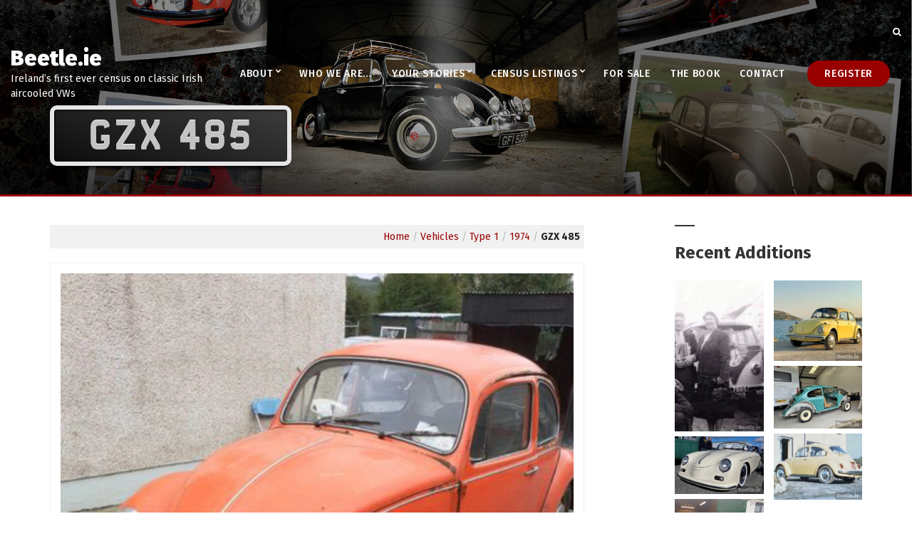

--- FILE ---
content_type: text/html; charset=UTF-8
request_url: https://beetle.ie/vehicle/gzx-485/
body_size: 14259
content:
<!doctype html>
<html lang="en-GB">
<head>
	<meta charset="UTF-8">
<script type="text/javascript">
var gform;gform||(document.addEventListener("gform_main_scripts_loaded",function(){gform.scriptsLoaded=!0}),window.addEventListener("DOMContentLoaded",function(){gform.domLoaded=!0}),gform={domLoaded:!1,scriptsLoaded:!1,initializeOnLoaded:function(o){gform.domLoaded&&gform.scriptsLoaded?o():!gform.domLoaded&&gform.scriptsLoaded?window.addEventListener("DOMContentLoaded",o):document.addEventListener("gform_main_scripts_loaded",o)},hooks:{action:{},filter:{}},addAction:function(o,n,r,t){gform.addHook("action",o,n,r,t)},addFilter:function(o,n,r,t){gform.addHook("filter",o,n,r,t)},doAction:function(o){gform.doHook("action",o,arguments)},applyFilters:function(o){return gform.doHook("filter",o,arguments)},removeAction:function(o,n){gform.removeHook("action",o,n)},removeFilter:function(o,n,r){gform.removeHook("filter",o,n,r)},addHook:function(o,n,r,t,i){null==gform.hooks[o][n]&&(gform.hooks[o][n]=[]);var e=gform.hooks[o][n];null==i&&(i=n+"_"+e.length),gform.hooks[o][n].push({tag:i,callable:r,priority:t=null==t?10:t})},doHook:function(n,o,r){var t;if(r=Array.prototype.slice.call(r,1),null!=gform.hooks[n][o]&&((o=gform.hooks[n][o]).sort(function(o,n){return o.priority-n.priority}),o.forEach(function(o){"function"!=typeof(t=o.callable)&&(t=window[t]),"action"==n?t.apply(null,r):r[0]=t.apply(null,r)})),"filter"==n)return r[0]},removeHook:function(o,n,t,i){var r;null!=gform.hooks[o][n]&&(r=(r=gform.hooks[o][n]).filter(function(o,n,r){return!!(null!=i&&i!=o.tag||null!=t&&t!=o.priority)}),gform.hooks[o][n]=r)}});
</script>

	<meta name="viewport" content="width=device-width, initial-scale=1">
	<title>GZX 485 | Beetle.ie</title>

<!-- The SEO Framework by Sybre Waaijer -->
<link rel="canonical" href="https://beetle.ie/vehicle/gzx-485/" />
<meta name="description" content="This is the second Kerry registered Beetle in as many days that Noah Ryan spotted and added to the Beetle.ie Census. The other Beetle is CZX 474 It&rsquo;s hard to&#8230;" />
<meta property="og:type" content="article" />
<meta property="og:locale" content="en_GB" />
<meta property="og:site_name" content="Beetle.ie" />
<meta property="og:title" content="GZX 485 | Beetle.ie" />
<meta property="og:description" content="This is the second Kerry registered Beetle in as many days that Noah Ryan spotted and added to the Beetle.ie Census. The other Beetle is CZX 474 It&rsquo;s hard to make out from the photos but it looks like&#8230;" />
<meta property="og:url" content="https://beetle.ie/vehicle/gzx-485/" />
<meta property="og:image" content="https://beetle.ie/wp-content/uploads/2021/10/BEDDA024-42D3-483B-87DF-FC8CDB9A5EE1.jpeg" />
<meta property="og:image:width" content="750" />
<meta property="og:image:height" content="978" />
<meta property="article:published_time" content="2021-11-08T23:38:55+00:00" />
<meta property="article:modified_time" content="2021-11-08T23:38:55+00:00" />
<meta name="twitter:card" content="summary_large_image" />
<meta name="twitter:title" content="GZX 485 | Beetle.ie" />
<meta name="twitter:description" content="This is the second Kerry registered Beetle in as many days that Noah Ryan spotted and added to the Beetle.ie Census. The other Beetle is CZX 474 It&rsquo;s hard to make out from the photos but it looks like&#8230;" />
<meta name="twitter:image" content="https://beetle.ie/wp-content/uploads/2021/10/BEDDA024-42D3-483B-87DF-FC8CDB9A5EE1.jpeg" />
<script type="application/ld+json">{"@context":"https://schema.org","@graph":[{"@type":"WebSite","@id":"https://beetle.ie/#/schema/WebSite","url":"https://beetle.ie/","name":"Beetle.ie","description":"Ireland’s first ever census on classic Irish aircooled VWs","inLanguage":"en-GB","potentialAction":{"@type":"SearchAction","target":{"@type":"EntryPoint","urlTemplate":"https://beetle.ie/search/{search_term_string}/"},"query-input":"required name=search_term_string"},"publisher":{"@type":"Organization","@id":"https://beetle.ie/#/schema/Organization","name":"Beetle.ie","url":"https://beetle.ie/","logo":{"@type":"ImageObject","url":"https://beetle.ie/wp-content/uploads/2018/04/cropped-social-share.jpg","contentUrl":"https://beetle.ie/wp-content/uploads/2018/04/cropped-social-share.jpg","width":1200,"height":630}}},{"@type":"WebPage","@id":"https://beetle.ie/vehicle/gzx-485/","url":"https://beetle.ie/vehicle/gzx-485/","name":"GZX 485 | Beetle.ie","description":"This is the second Kerry registered Beetle in as many days that Noah Ryan spotted and added to the Beetle.ie Census. The other Beetle is CZX 474 It&rsquo;s hard to&#8230;","inLanguage":"en-GB","isPartOf":{"@id":"https://beetle.ie/#/schema/WebSite"},"breadcrumb":{"@type":"BreadcrumbList","@id":"https://beetle.ie/#/schema/BreadcrumbList","itemListElement":[{"@type":"ListItem","position":1,"item":"https://beetle.ie/","name":"Beetle.ie"},{"@type":"ListItem","position":2,"item":"https://beetle.ie/type/type-1/","name":"Type: Type 1"},{"@type":"ListItem","position":3,"name":"GZX 485"}]},"potentialAction":{"@type":"ReadAction","target":"https://beetle.ie/vehicle/gzx-485/"},"datePublished":"2021-11-08T23:38:55+00:00","dateModified":"2021-11-08T23:38:55+00:00"}]}</script>
<!-- / The SEO Framework by Sybre Waaijer | 17.67ms meta | 6.09ms boot -->

<link rel='dns-prefetch' href='//fonts.googleapis.com' />
<link rel='dns-prefetch' href='//s.w.org' />
<link rel='dns-prefetch' href='//www.googletagmanager.com' />
<link rel="alternate" type="application/rss+xml" title="Beetle.ie &raquo; Feed" href="https://beetle.ie/feed/" />
<link rel="alternate" type="application/rss+xml" title="Beetle.ie &raquo; Comments Feed" href="https://beetle.ie/comments/feed/" />
<link rel="alternate" type="application/rss+xml" title="Beetle.ie &raquo; GZX 485 Comments Feed" href="https://beetle.ie/vehicle/gzx-485/feed/" />
<script type="text/javascript">
window._wpemojiSettings = {"baseUrl":"https:\/\/s.w.org\/images\/core\/emoji\/13.1.0\/72x72\/","ext":".png","svgUrl":"https:\/\/s.w.org\/images\/core\/emoji\/13.1.0\/svg\/","svgExt":".svg","source":{"concatemoji":"https:\/\/beetle.ie\/wp-includes\/js\/wp-emoji-release.min.js?ver=5.9"}};
/*! This file is auto-generated */
!function(e,a,t){var n,r,o,i=a.createElement("canvas"),p=i.getContext&&i.getContext("2d");function s(e,t){var a=String.fromCharCode;p.clearRect(0,0,i.width,i.height),p.fillText(a.apply(this,e),0,0);e=i.toDataURL();return p.clearRect(0,0,i.width,i.height),p.fillText(a.apply(this,t),0,0),e===i.toDataURL()}function c(e){var t=a.createElement("script");t.src=e,t.defer=t.type="text/javascript",a.getElementsByTagName("head")[0].appendChild(t)}for(o=Array("flag","emoji"),t.supports={everything:!0,everythingExceptFlag:!0},r=0;r<o.length;r++)t.supports[o[r]]=function(e){if(!p||!p.fillText)return!1;switch(p.textBaseline="top",p.font="600 32px Arial",e){case"flag":return s([127987,65039,8205,9895,65039],[127987,65039,8203,9895,65039])?!1:!s([55356,56826,55356,56819],[55356,56826,8203,55356,56819])&&!s([55356,57332,56128,56423,56128,56418,56128,56421,56128,56430,56128,56423,56128,56447],[55356,57332,8203,56128,56423,8203,56128,56418,8203,56128,56421,8203,56128,56430,8203,56128,56423,8203,56128,56447]);case"emoji":return!s([10084,65039,8205,55357,56613],[10084,65039,8203,55357,56613])}return!1}(o[r]),t.supports.everything=t.supports.everything&&t.supports[o[r]],"flag"!==o[r]&&(t.supports.everythingExceptFlag=t.supports.everythingExceptFlag&&t.supports[o[r]]);t.supports.everythingExceptFlag=t.supports.everythingExceptFlag&&!t.supports.flag,t.DOMReady=!1,t.readyCallback=function(){t.DOMReady=!0},t.supports.everything||(n=function(){t.readyCallback()},a.addEventListener?(a.addEventListener("DOMContentLoaded",n,!1),e.addEventListener("load",n,!1)):(e.attachEvent("onload",n),a.attachEvent("onreadystatechange",function(){"complete"===a.readyState&&t.readyCallback()})),(n=t.source||{}).concatemoji?c(n.concatemoji):n.wpemoji&&n.twemoji&&(c(n.twemoji),c(n.wpemoji)))}(window,document,window._wpemojiSettings);
</script>
<style type="text/css">
img.wp-smiley,
img.emoji {
	display: inline !important;
	border: none !important;
	box-shadow: none !important;
	height: 1em !important;
	width: 1em !important;
	margin: 0 0.07em !important;
	vertical-align: -0.1em !important;
	background: none !important;
	padding: 0 !important;
}
</style>
	<link rel='stylesheet' id='wp-block-library-css'  href='https://beetle.ie/wp-includes/css/dist/block-library/style.min.css?ver=5.9' type='text/css' media='all' />
<style id='global-styles-inline-css' type='text/css'>
body{--wp--preset--color--black: #000000;--wp--preset--color--cyan-bluish-gray: #abb8c3;--wp--preset--color--white: #ffffff;--wp--preset--color--pale-pink: #f78da7;--wp--preset--color--vivid-red: #cf2e2e;--wp--preset--color--luminous-vivid-orange: #ff6900;--wp--preset--color--luminous-vivid-amber: #fcb900;--wp--preset--color--light-green-cyan: #7bdcb5;--wp--preset--color--vivid-green-cyan: #00d084;--wp--preset--color--pale-cyan-blue: #8ed1fc;--wp--preset--color--vivid-cyan-blue: #0693e3;--wp--preset--color--vivid-purple: #9b51e0;--wp--preset--gradient--vivid-cyan-blue-to-vivid-purple: linear-gradient(135deg,rgba(6,147,227,1) 0%,rgb(155,81,224) 100%);--wp--preset--gradient--light-green-cyan-to-vivid-green-cyan: linear-gradient(135deg,rgb(122,220,180) 0%,rgb(0,208,130) 100%);--wp--preset--gradient--luminous-vivid-amber-to-luminous-vivid-orange: linear-gradient(135deg,rgba(252,185,0,1) 0%,rgba(255,105,0,1) 100%);--wp--preset--gradient--luminous-vivid-orange-to-vivid-red: linear-gradient(135deg,rgba(255,105,0,1) 0%,rgb(207,46,46) 100%);--wp--preset--gradient--very-light-gray-to-cyan-bluish-gray: linear-gradient(135deg,rgb(238,238,238) 0%,rgb(169,184,195) 100%);--wp--preset--gradient--cool-to-warm-spectrum: linear-gradient(135deg,rgb(74,234,220) 0%,rgb(151,120,209) 20%,rgb(207,42,186) 40%,rgb(238,44,130) 60%,rgb(251,105,98) 80%,rgb(254,248,76) 100%);--wp--preset--gradient--blush-light-purple: linear-gradient(135deg,rgb(255,206,236) 0%,rgb(152,150,240) 100%);--wp--preset--gradient--blush-bordeaux: linear-gradient(135deg,rgb(254,205,165) 0%,rgb(254,45,45) 50%,rgb(107,0,62) 100%);--wp--preset--gradient--luminous-dusk: linear-gradient(135deg,rgb(255,203,112) 0%,rgb(199,81,192) 50%,rgb(65,88,208) 100%);--wp--preset--gradient--pale-ocean: linear-gradient(135deg,rgb(255,245,203) 0%,rgb(182,227,212) 50%,rgb(51,167,181) 100%);--wp--preset--gradient--electric-grass: linear-gradient(135deg,rgb(202,248,128) 0%,rgb(113,206,126) 100%);--wp--preset--gradient--midnight: linear-gradient(135deg,rgb(2,3,129) 0%,rgb(40,116,252) 100%);--wp--preset--duotone--dark-grayscale: url('#wp-duotone-dark-grayscale');--wp--preset--duotone--grayscale: url('#wp-duotone-grayscale');--wp--preset--duotone--purple-yellow: url('#wp-duotone-purple-yellow');--wp--preset--duotone--blue-red: url('#wp-duotone-blue-red');--wp--preset--duotone--midnight: url('#wp-duotone-midnight');--wp--preset--duotone--magenta-yellow: url('#wp-duotone-magenta-yellow');--wp--preset--duotone--purple-green: url('#wp-duotone-purple-green');--wp--preset--duotone--blue-orange: url('#wp-duotone-blue-orange');--wp--preset--font-size--small: 13px;--wp--preset--font-size--medium: 20px;--wp--preset--font-size--large: 36px;--wp--preset--font-size--x-large: 42px;}.has-black-color{color: var(--wp--preset--color--black) !important;}.has-cyan-bluish-gray-color{color: var(--wp--preset--color--cyan-bluish-gray) !important;}.has-white-color{color: var(--wp--preset--color--white) !important;}.has-pale-pink-color{color: var(--wp--preset--color--pale-pink) !important;}.has-vivid-red-color{color: var(--wp--preset--color--vivid-red) !important;}.has-luminous-vivid-orange-color{color: var(--wp--preset--color--luminous-vivid-orange) !important;}.has-luminous-vivid-amber-color{color: var(--wp--preset--color--luminous-vivid-amber) !important;}.has-light-green-cyan-color{color: var(--wp--preset--color--light-green-cyan) !important;}.has-vivid-green-cyan-color{color: var(--wp--preset--color--vivid-green-cyan) !important;}.has-pale-cyan-blue-color{color: var(--wp--preset--color--pale-cyan-blue) !important;}.has-vivid-cyan-blue-color{color: var(--wp--preset--color--vivid-cyan-blue) !important;}.has-vivid-purple-color{color: var(--wp--preset--color--vivid-purple) !important;}.has-black-background-color{background-color: var(--wp--preset--color--black) !important;}.has-cyan-bluish-gray-background-color{background-color: var(--wp--preset--color--cyan-bluish-gray) !important;}.has-white-background-color{background-color: var(--wp--preset--color--white) !important;}.has-pale-pink-background-color{background-color: var(--wp--preset--color--pale-pink) !important;}.has-vivid-red-background-color{background-color: var(--wp--preset--color--vivid-red) !important;}.has-luminous-vivid-orange-background-color{background-color: var(--wp--preset--color--luminous-vivid-orange) !important;}.has-luminous-vivid-amber-background-color{background-color: var(--wp--preset--color--luminous-vivid-amber) !important;}.has-light-green-cyan-background-color{background-color: var(--wp--preset--color--light-green-cyan) !important;}.has-vivid-green-cyan-background-color{background-color: var(--wp--preset--color--vivid-green-cyan) !important;}.has-pale-cyan-blue-background-color{background-color: var(--wp--preset--color--pale-cyan-blue) !important;}.has-vivid-cyan-blue-background-color{background-color: var(--wp--preset--color--vivid-cyan-blue) !important;}.has-vivid-purple-background-color{background-color: var(--wp--preset--color--vivid-purple) !important;}.has-black-border-color{border-color: var(--wp--preset--color--black) !important;}.has-cyan-bluish-gray-border-color{border-color: var(--wp--preset--color--cyan-bluish-gray) !important;}.has-white-border-color{border-color: var(--wp--preset--color--white) !important;}.has-pale-pink-border-color{border-color: var(--wp--preset--color--pale-pink) !important;}.has-vivid-red-border-color{border-color: var(--wp--preset--color--vivid-red) !important;}.has-luminous-vivid-orange-border-color{border-color: var(--wp--preset--color--luminous-vivid-orange) !important;}.has-luminous-vivid-amber-border-color{border-color: var(--wp--preset--color--luminous-vivid-amber) !important;}.has-light-green-cyan-border-color{border-color: var(--wp--preset--color--light-green-cyan) !important;}.has-vivid-green-cyan-border-color{border-color: var(--wp--preset--color--vivid-green-cyan) !important;}.has-pale-cyan-blue-border-color{border-color: var(--wp--preset--color--pale-cyan-blue) !important;}.has-vivid-cyan-blue-border-color{border-color: var(--wp--preset--color--vivid-cyan-blue) !important;}.has-vivid-purple-border-color{border-color: var(--wp--preset--color--vivid-purple) !important;}.has-vivid-cyan-blue-to-vivid-purple-gradient-background{background: var(--wp--preset--gradient--vivid-cyan-blue-to-vivid-purple) !important;}.has-light-green-cyan-to-vivid-green-cyan-gradient-background{background: var(--wp--preset--gradient--light-green-cyan-to-vivid-green-cyan) !important;}.has-luminous-vivid-amber-to-luminous-vivid-orange-gradient-background{background: var(--wp--preset--gradient--luminous-vivid-amber-to-luminous-vivid-orange) !important;}.has-luminous-vivid-orange-to-vivid-red-gradient-background{background: var(--wp--preset--gradient--luminous-vivid-orange-to-vivid-red) !important;}.has-very-light-gray-to-cyan-bluish-gray-gradient-background{background: var(--wp--preset--gradient--very-light-gray-to-cyan-bluish-gray) !important;}.has-cool-to-warm-spectrum-gradient-background{background: var(--wp--preset--gradient--cool-to-warm-spectrum) !important;}.has-blush-light-purple-gradient-background{background: var(--wp--preset--gradient--blush-light-purple) !important;}.has-blush-bordeaux-gradient-background{background: var(--wp--preset--gradient--blush-bordeaux) !important;}.has-luminous-dusk-gradient-background{background: var(--wp--preset--gradient--luminous-dusk) !important;}.has-pale-ocean-gradient-background{background: var(--wp--preset--gradient--pale-ocean) !important;}.has-electric-grass-gradient-background{background: var(--wp--preset--gradient--electric-grass) !important;}.has-midnight-gradient-background{background: var(--wp--preset--gradient--midnight) !important;}.has-small-font-size{font-size: var(--wp--preset--font-size--small) !important;}.has-medium-font-size{font-size: var(--wp--preset--font-size--medium) !important;}.has-large-font-size{font-size: var(--wp--preset--font-size--large) !important;}.has-x-large-font-size{font-size: var(--wp--preset--font-size--x-large) !important;}
</style>
<link rel='stylesheet' id='search-filter-plugin-styles-css'  href='https://beetle.ie/wp-content/plugins/search-filter-pro/public/assets/css/search-filter.min.css?ver=2.4.2' type='text/css' media='all' />
<link rel='stylesheet' id='wpb-google-fonts-css'  href='https://fonts.googleapis.com/css?family=Fira+Sans%3A400%2C600%2C700%7CHomemade+Apple%7CIM+Fell+DW+Pica%7CRoboto+Condensed%3A700&#038;ver=5.9' type='text/css' media='all' />
<link rel='stylesheet' id='benson-google-font-css'  href='https://fonts.googleapis.com/css?family=Fira+Sans%3A400%2C400i%2C500%2C700%2C900&#038;subset=latin%2Clatin-ext' type='text/css' media='all' />
<link rel='stylesheet' id='benson-base-css'  href='https://beetle.ie/wp-content/themes/benson/css/base.css?ver=1.202' type='text/css' media='all' />
<link rel='stylesheet' id='mmenu-css'  href='https://beetle.ie/wp-content/themes/benson/css/mmenu.css?ver=5.5.3' type='text/css' media='all' />
<link rel='stylesheet' id='font-awesome-css'  href='https://beetle.ie/wp-content/themes/benson/base/assets/vendor/fontawesome/css/font-awesome.css?ver=4.7.0' type='text/css' media='all' />
<link rel='stylesheet' id='benson-style-parent-css'  href='https://beetle.ie/wp-content/themes/benson/style.css?ver=1.202' type='text/css' media='all' />
<link rel='stylesheet' id='benson-style-css'  href='https://beetle.ie/wp-content/themes/beetle-ie/style.css?ver=1.202' type='text/css' media='all' />
<style id='benson-base-style-inline-css' type='text/css'>
			.footer-widgets {
				background-color: #eaeaea;
			}
						.footer-widgets,
			.footer-widgets .widget,
			.footer-widgets .widget-title,
			.footer-widgets .ci-contact-widget-item i {
				color: #7c7c7c;
			}
						.footer-info {
				background-color: #494949;
			}
						.footer-info {
				color: #c1c1c1;
			}
							a,
				.entry-title a:hover,
				.social-icon:hover,
				.text-theme {
					color: #990000;
				}

				a:hover {
					color: #a80000;
				}

				a:focus {
					outline: 1px dotted #990000;
				}

				input:focus,
				textarea:focus {
					box-shadow: inset 2px 2px 0 0 ;
				}
				.page-hero { background-image: url(https://beetle.ie/wp-content/uploads/2018/02/background-photos.jpg); background-repeat: no-repeat; background-position: center center; background-attachment: scroll; }
</style>
<link rel='stylesheet' id='jquery-magnific-popup-css'  href='https://beetle.ie/wp-content/themes/benson/base/assets/vendor/magnific-popup/magnific.css?ver=1.0.0' type='text/css' media='all' />
<script type='text/javascript' id='image-watermark-no-right-click-js-before'>
var iwArgsNoRightClick = {"rightclick":"Y","draganddrop":"Y"};
</script>
<script type='text/javascript' src='https://beetle.ie/wp-content/plugins/image-watermark/js/no-right-click.js?ver=1.8.0' id='image-watermark-no-right-click-js'></script>
<script type='text/javascript' src='https://beetle.ie/wp-includes/js/jquery/jquery.min.js?ver=3.6.0' id='jquery-core-js'></script>
<script type='text/javascript' src='https://beetle.ie/wp-includes/js/jquery/jquery-migrate.min.js?ver=3.3.2' id='jquery-migrate-js'></script>
<script type='text/javascript' id='search-filter-plugin-build-js-extra'>
/* <![CDATA[ */
var SF_LDATA = {"ajax_url":"https:\/\/beetle.ie\/wp-admin\/admin-ajax.php","home_url":"https:\/\/beetle.ie\/"};
/* ]]> */
</script>
<script type='text/javascript' src='https://beetle.ie/wp-content/plugins/search-filter-pro/public/assets/js/search-filter-build.min.js?ver=2.4.2' id='search-filter-plugin-build-js'></script>
<script type='text/javascript' src='https://beetle.ie/wp-content/plugins/search-filter-pro/public/assets/js/chosen.jquery.min.js?ver=2.4.2' id='search-filter-plugin-chosen-js'></script>
<link rel="https://api.w.org/" href="https://beetle.ie/wp-json/" /><link rel="EditURI" type="application/rsd+xml" title="RSD" href="https://beetle.ie/xmlrpc.php?rsd" />
<link rel="wlwmanifest" type="application/wlwmanifest+xml" href="https://beetle.ie/wp-includes/wlwmanifest.xml" /> 
<link rel="alternate" type="application/json+oembed" href="https://beetle.ie/wp-json/oembed/1.0/embed?url=https%3A%2F%2Fbeetle.ie%2Fvehicle%2Fgzx-485%2F" />
<link rel="alternate" type="text/xml+oembed" href="https://beetle.ie/wp-json/oembed/1.0/embed?url=https%3A%2F%2Fbeetle.ie%2Fvehicle%2Fgzx-485%2F&#038;format=xml" />
<meta name="generator" content="Site Kit by Google 1.157.0" />		<style type="text/css" id="wp-custom-css">
			.logbook {
	margin: 10px;
}

section#custom_html-11 {
    padding-bottom: 40px;
}

li#field_1_28 {
    padding: 1em;
    background: #f5f5f5;
    font-size: 120%;
    border-left: 4px solid #990000;
}

.contact-widget-icon {
	color: #BBB;
	font-size: 16px;
	width: 28px;
	display: inline-block
}

section#custom_html-8 {
    z-index: 2;
}

.searchandfilter .noUi-connect {
    background-color: #930000;
}

input, textarea {
    display: inline-block;
    font-weight: bold;
    font-family: inherit;
    padding: 8px 12px;
    border: none;
	background: #ededed;
}

.clip-copy {
	padding: 8px;
	background: #BBBBBB;
	margin-left: 1em;
}

span.total-vehicle-count {
	padding-left: 0.25em;
	padding-right:0.25em;
    font-variant: normal;
    text-transform: none;
    font-size: 28px;
    color: #930000;
    font-family: 'Homemade Apple', cursive;
    text-align: center;
    vertical-align: sub;
}

li.register-button.menu-item.menu-item-type-post_type.menu-item-object-page.menu-item-212 {
    background: #990000;
    border: none;
    margin: 0 1em;
}

.mm-listview .mm-next {
    background: #111;
}

.mm-menu .mm-listview > li .mm-next:after, .mm-menu .mm-listview > li .mm-arrow:after {
    border-color: #aaa;
}
.mm-menu .mm-navbar .mm-btn:before, .mm-menu .mm-navbar .mm-btn:after {
    border-color: #aaa;
}

.mm-navbar.mm-navbar-top.mm-navbar-top-1.mm-navbar-size-1.mm-hasbtns {
    background: #000;
}		</style>
		</head>
<body class="vehicle-template-default single single-vehicle postid-8997">

<div id="page">
	
			<header class="header header-fullwidth">

		
			
			<div class="head-intro">
				<div class="container">
					<div class="row align-items-center">
						<div class="col-md-6 col-12">
							<div class="head-intro-info">
																							</div>
						</div>

						<div class="col-md-6 col-12">
							<div class="head-intro-addons">
								
																	<div class="head-search">
										<form action="https://beetle.ie/" class="head-search-form">
											<label for="head-search-input" class="sr-only">Search for:</label>
											<input type="search" name="s" id="head-search-input" class="head-search-input" placeholder="Type and hit enter to search">
										</form>
										<a href="#" class="head-search-trigger">
											<i class="fa fa-search"></i>
										</a>
									</div>
															</div>
						</div>
					</div>
				</div>
			</div>

			
		
				
		<div class="head-mast ">
			<div class="container">
				<div class="row align-items-center">
						<div class="col-lg-3 col-md-6 col-8">
		<div class="site-branding"><h1 class="site-logo"><a href="https://beetle.ie/" rel="home">Beetle.ie</a></h1><p class="site-tagline">Ireland’s first ever census on classic Irish aircooled VWs</p></div>	</div>

	<div class="col-lg-9 col-md-6 col-4">
		<nav class="nav">
			<ul id="header-menu-1" class="navigation-main navigation-main-right"><li id="menu-item-202" class="menu-item menu-item-type-post_type menu-item-object-page menu-item-has-children menu-item-202"><a href="https://beetle.ie/about/">About</a>
<ul class="sub-menu">
	<li id="menu-item-1381" class="menu-item menu-item-type-post_type menu-item-object-page menu-item-1381"><a href="https://beetle.ie/about/faq/">FAQ</a></li>
</ul>
</li>
<li id="menu-item-26" class="menu-item menu-item-type-post_type menu-item-object-page menu-item-26"><a href="https://beetle.ie/who-we-are/">Who we are…</a></li>
<li id="menu-item-1346" class="menu-item menu-item-type-custom menu-item-object-custom menu-item-has-children menu-item-1346"><a href="/your-stories">Your Stories</a>
<ul class="sub-menu">
	<li id="menu-item-1393" class="menu-item menu-item-type-post_type menu-item-object-page menu-item-1393"><a href="https://beetle.ie/submit-your-story/">Submit your story</a></li>
</ul>
</li>
<li id="menu-item-564" class="menu-item menu-item-type-post_type menu-item-object-page menu-item-has-children menu-item-564"><a href="https://beetle.ie/vehicles/">Census Listings</a>
<ul class="sub-menu">
	<li id="menu-item-24" class="menu-item menu-item-type-post_type menu-item-object-page menu-item-24"><a href="https://beetle.ie/vehicles/special-editions/">Special Editions</a></li>
</ul>
</li>
<li id="menu-item-4251" class="menu-item menu-item-type-custom menu-item-object-custom menu-item-4251"><a href="/vehicles/?_sfm_for_sale=Yes">For Sale</a></li>
<li id="menu-item-30" class="menu-item menu-item-type-post_type menu-item-object-page menu-item-30"><a href="https://beetle.ie/the-book/">The Book</a></li>
<li id="menu-item-35" class="menu-item menu-item-type-post_type menu-item-object-page menu-item-35"><a href="https://beetle.ie/contact/">Contact</a></li>
<li id="menu-item-212" class="register-button menu-item menu-item-type-post_type menu-item-object-page menu-item-212"><a href="https://beetle.ie/vehicles/register/">Register</a></li>
</ul>		</nav>
		<a href="#mobilemenu" class="mobile-nav-trigger"><i class="fa fa-navicon"></i> Menu</a>
	</div>
					</div>
			</div>
		</div>

		
	</header>
	
		<div id="mobilemenu"><ul></ul></div>

	
	<div class="page-hero">

		
		<div class="container">
			<div class="row">
				<div class="col-12">
					<div class="page-hero-content text-left">
													<h2 class="page-hero-title reg-plate">GZX 485</h2>
						
											</div>
				</div>
			</div>
		</div>

	</div>
	
<main class="main">

	<div class="container">
		<div class="row">

			<div class="col-lg-8 col-12">

				
					<article class="entry">

						
						<div class="entry-content">
							<p class="bdie-breadcrumbs">
	<a href="//www.beetle.ie"/>Home</a> / <a href="/vehicles">Vehicles</a> 
/ <a href="/vehicles?_sft_type=type-1">Type 1</a> 
/ <a href="/vehicles?_sft_type=type-1&_sfm_year=1974+1974">1974</a>
/ <span style="color: #222; font-weight: bold">GZX 485</span></p>

<div class="bdie-single-vehicle-image effect2"><a href="https://beetle.ie/wp-content/uploads/2021/10/BEDDA024-42D3-483B-87DF-FC8CDB9A5EE1.jpeg" data-lightbox="gal[8997]"><img width="750" height="978" src="https://beetle.ie/wp-content/uploads/2021/10/BEDDA024-42D3-483B-87DF-FC8CDB9A5EE1.jpeg" class="attachment-large size-large" alt="" loading="lazy" srcset="https://beetle.ie/wp-content/uploads/2021/10/BEDDA024-42D3-483B-87DF-FC8CDB9A5EE1.jpeg 750w, https://beetle.ie/wp-content/uploads/2021/10/BEDDA024-42D3-483B-87DF-FC8CDB9A5EE1-230x300.jpeg 230w, https://beetle.ie/wp-content/uploads/2021/10/BEDDA024-42D3-483B-87DF-FC8CDB9A5EE1-115x150.jpeg 115w, https://beetle.ie/wp-content/uploads/2021/10/BEDDA024-42D3-483B-87DF-FC8CDB9A5EE1-570x743.jpeg 570w" sizes="(max-width: 750px) 100vw, 750px" /></a></div>


	<div class="logbook">
						
		<p class="faded">WARNING.— The person in whose name this vehicle is displayed may or may not be the current owner of the vehicle. Readers are warned, therefore, that this entry is not proof of ownership. </p>
		<div class="listed">
		<div class="details">
			<h4>Details</h4>
		<dl><dt>Registration Mark</dt> <dd data-tooltip="GZX 485"><span style="text-transform: lowercase">GZX 485</span></dd></dl>
		<dl><dt>(a) Type: </dt> <dd data-vehicle="type" data-tooltip="Type 1">Type 1</dd></dl>
		<dl><dt>(b) Year: </dt> <dd data-vehicle="year" data-tooltip="1974">1974</dd></dl>
		<dl><dt>(c) Colour: </dt> <dd data-tooltip="Orange">Orange</dd></dl>
		<dl><dt>(d) Paint code: </dt> <dd data-tooltip="Unknown"><span style="text-transform: lowercase">?</dd></dl>
		<dl><dt>(e) Engine CCs: </dt> <dd data-tooltip="1200">1200</dd></dl>
		</div>
		<div class="history">
	<h4>History</h4>
	<dl><dt>(a) Country of origin: </dt> <dd data-tooltip="Unknown">?</dd></dl>
	<dl><dt>(b) County first reg'd: </dt> <dd data-tooltip="Unknown">Unknown</dd></dl>
	<dl><dt>(c) Current or last known location: </dt> <dd data-tooltip="Unknown">Unknown</dd></dl>
		</div>
		</div>
		<h4>Model information</h4>
		<p class="model-info" data-tooltip="1200 Beetle Deluxe">1200 Beetle Deluxe</p>
		
</div>


	

<h3>Info<span style="color: #dadada;float: right"><i class="fa fa-comment-o" aria-hidden="true"></i></span></h3>

	<p class="bdie-information"><p>This is the second Kerry registered Beetle in as many days that Noah Ryan spotted and added to the Beetle.ie Census. The other Beetle is CZX 474</p>
<p>It&#8217;s hard to make out from the photos but it looks like this 1200 Beetle Deluxe is finished in Phoenix Red (L32K). The Beetle looks to be the perfect base for a restoration, having never been modified and as it did the day it left the Dublin factory, apart from the early speedometer.</p>
<p>Like CZX 474, this Beetle was sold as a restoration project so with a little luck and a lot of hard graft in the garage, this Irish assembled Beetle might make it back out on the roads of Ireland once more.</p>
<p>&nbsp;</p>
</p>



<p class="bdie-owner">Submitted by: <strong>Noah Ryan</strong></>

	
<h3>Additional Photos<span style="color: #dadada;float: right"><i class="fa fa-camera" aria-hidden="true"></i></span></h3>

<div class="bdie-additional-photos">
	


<div id='gallery-1' class='gallery galleryid-8997 gallery-columns-3 gallery-size-large'><figure class='gallery-item'>
			<div class='gallery-icon portrait'>
				<a href='https://beetle.ie/wp-content/uploads/2021/10/40717270-44D4-4092-818C-DB82E8AD6551.jpeg' data-lightbox="gal[8997]"><img width="750" height="956" src="https://beetle.ie/wp-content/uploads/2021/10/40717270-44D4-4092-818C-DB82E8AD6551.jpeg" class="attachment-large size-large" alt="" loading="lazy" srcset="https://beetle.ie/wp-content/uploads/2021/10/40717270-44D4-4092-818C-DB82E8AD6551.jpeg 750w, https://beetle.ie/wp-content/uploads/2021/10/40717270-44D4-4092-818C-DB82E8AD6551-235x300.jpeg 235w, https://beetle.ie/wp-content/uploads/2021/10/40717270-44D4-4092-818C-DB82E8AD6551-118x150.jpeg 118w, https://beetle.ie/wp-content/uploads/2021/10/40717270-44D4-4092-818C-DB82E8AD6551-570x727.jpeg 570w" sizes="(max-width: 750px) 100vw, 750px" /></a>
			</div></figure><figure class='gallery-item'>
			<div class='gallery-icon portrait'>
				<a href='https://beetle.ie/wp-content/uploads/2021/10/E1505A03-1DD7-4E86-B868-B38C72327E9B.jpeg' data-lightbox="gal[8997]"><img width="750" height="976" src="https://beetle.ie/wp-content/uploads/2021/10/E1505A03-1DD7-4E86-B868-B38C72327E9B.jpeg" class="attachment-large size-large" alt="" loading="lazy" srcset="https://beetle.ie/wp-content/uploads/2021/10/E1505A03-1DD7-4E86-B868-B38C72327E9B.jpeg 750w, https://beetle.ie/wp-content/uploads/2021/10/E1505A03-1DD7-4E86-B868-B38C72327E9B-231x300.jpeg 231w, https://beetle.ie/wp-content/uploads/2021/10/E1505A03-1DD7-4E86-B868-B38C72327E9B-115x150.jpeg 115w, https://beetle.ie/wp-content/uploads/2021/10/E1505A03-1DD7-4E86-B868-B38C72327E9B-570x742.jpeg 570w" sizes="(max-width: 750px) 100vw, 750px" /></a>
			</div></figure><figure class='gallery-item'>
			<div class='gallery-icon landscape'>
				<a href='https://beetle.ie/wp-content/uploads/2021/10/200AF5E4-05B2-45AE-9219-CD1A265D2F51.jpeg' data-lightbox="gal[8997]"><img width="750" height="547" src="https://beetle.ie/wp-content/uploads/2021/10/200AF5E4-05B2-45AE-9219-CD1A265D2F51.jpeg" class="attachment-large size-large" alt="" loading="lazy" srcset="https://beetle.ie/wp-content/uploads/2021/10/200AF5E4-05B2-45AE-9219-CD1A265D2F51.jpeg 750w, https://beetle.ie/wp-content/uploads/2021/10/200AF5E4-05B2-45AE-9219-CD1A265D2F51-300x219.jpeg 300w, https://beetle.ie/wp-content/uploads/2021/10/200AF5E4-05B2-45AE-9219-CD1A265D2F51-150x109.jpeg 150w, https://beetle.ie/wp-content/uploads/2021/10/200AF5E4-05B2-45AE-9219-CD1A265D2F51-570x416.jpeg 570w" sizes="(max-width: 750px) 100vw, 750px" /></a>
			</div></figure><figure class='gallery-item'>
			<div class='gallery-icon portrait'>
				<a href='https://beetle.ie/wp-content/uploads/2021/10/AB3DE945-F8E8-4B93-8FFC-15BFC38509F9.jpeg' data-lightbox="gal[8997]"><img width="750" height="945" src="https://beetle.ie/wp-content/uploads/2021/10/AB3DE945-F8E8-4B93-8FFC-15BFC38509F9.jpeg" class="attachment-large size-large" alt="" loading="lazy" srcset="https://beetle.ie/wp-content/uploads/2021/10/AB3DE945-F8E8-4B93-8FFC-15BFC38509F9.jpeg 750w, https://beetle.ie/wp-content/uploads/2021/10/AB3DE945-F8E8-4B93-8FFC-15BFC38509F9-238x300.jpeg 238w, https://beetle.ie/wp-content/uploads/2021/10/AB3DE945-F8E8-4B93-8FFC-15BFC38509F9-119x150.jpeg 119w, https://beetle.ie/wp-content/uploads/2021/10/AB3DE945-F8E8-4B93-8FFC-15BFC38509F9-570x718.jpeg 570w" sizes="(max-width: 750px) 100vw, 750px" /></a>
			</div></figure><figure class='gallery-item'>
			<div class='gallery-icon portrait'>
				<a href='https://beetle.ie/wp-content/uploads/2021/10/C9FB960D-6E87-4C2E-ABAB-669D7F362AF4.jpeg' data-lightbox="gal[8997]"><img width="750" height="978" src="https://beetle.ie/wp-content/uploads/2021/10/C9FB960D-6E87-4C2E-ABAB-669D7F362AF4.jpeg" class="attachment-large size-large" alt="" loading="lazy" srcset="https://beetle.ie/wp-content/uploads/2021/10/C9FB960D-6E87-4C2E-ABAB-669D7F362AF4.jpeg 750w, https://beetle.ie/wp-content/uploads/2021/10/C9FB960D-6E87-4C2E-ABAB-669D7F362AF4-230x300.jpeg 230w, https://beetle.ie/wp-content/uploads/2021/10/C9FB960D-6E87-4C2E-ABAB-669D7F362AF4-115x150.jpeg 115w, https://beetle.ie/wp-content/uploads/2021/10/C9FB960D-6E87-4C2E-ABAB-669D7F362AF4-570x743.jpeg 570w" sizes="(max-width: 750px) 100vw, 750px" /></a>
			</div></figure>
		</div>

	

</div>
<hr>
													</div>

						</article>

					
					
				
			</div>
	<div class="col-xl-3 offset-xl-1 col-lg-4 col-12">
		<div class="sidebar">
			<aside id="pods_widget_list-2" class="widget pods_widget_list"><h3 class="widget-title">Recent Additions</h3><div class="recent-vehicles-widget"><div class="recent-vehicle-thumb"><a href="https://beetle.ie/vehicle/7685/"><img width="176" height="300" src="https://beetle.ie/wp-content/uploads/2025/12/Francies-bus-176x300.jpg" class="attachment-medium size-medium" alt="" loading="lazy" srcset="https://beetle.ie/wp-content/uploads/2025/12/Francies-bus-176x300.jpg 176w, https://beetle.ie/wp-content/uploads/2025/12/Francies-bus-88x150.jpg 88w, https://beetle.ie/wp-content/uploads/2025/12/Francies-bus.jpg 462w" sizes="(max-width: 176px) 100vw, 176px" /></a></div><div class="recent-vehicle-thumb"><a href="https://beetle.ie/vehicle/9147-iu/"><img width="300" height="197" src="https://beetle.ie/wp-content/uploads/2024/08/9147IU-Eamon-OGradys-pics-300x197.jpg" class="attachment-medium size-medium" alt="" loading="lazy" srcset="https://beetle.ie/wp-content/uploads/2024/08/9147IU-Eamon-OGradys-pics-300x197.jpg 300w, https://beetle.ie/wp-content/uploads/2024/08/9147IU-Eamon-OGradys-pics-1024x673.jpg 1024w, https://beetle.ie/wp-content/uploads/2024/08/9147IU-Eamon-OGradys-pics-150x99.jpg 150w, https://beetle.ie/wp-content/uploads/2024/08/9147IU-Eamon-OGradys-pics-768x504.jpg 768w, https://beetle.ie/wp-content/uploads/2024/08/9147IU-Eamon-OGradys-pics-1536x1009.jpg 1536w, https://beetle.ie/wp-content/uploads/2024/08/9147IU-Eamon-OGradys-pics-570x374.jpg 570w, https://beetle.ie/wp-content/uploads/2024/08/9147IU-Eamon-OGradys-pics.jpg 2048w" sizes="(max-width: 300px) 100vw, 300px" /></a></div><div class="recent-vehicle-thumb"><a href="https://beetle.ie/vehicle/5991-ri/"><img width="225" height="300" src="https://beetle.ie/wp-content/uploads/2022/11/B1-225x300.jpg" class="attachment-medium size-medium" alt="" loading="lazy" srcset="https://beetle.ie/wp-content/uploads/2022/11/B1-225x300.jpg 225w, https://beetle.ie/wp-content/uploads/2022/11/B1-768x1024.jpg 768w, https://beetle.ie/wp-content/uploads/2022/11/B1-113x150.jpg 113w, https://beetle.ie/wp-content/uploads/2022/11/B1-1152x1536.jpg 1152w, https://beetle.ie/wp-content/uploads/2022/11/B1-1536x2048.jpg 1536w, https://beetle.ie/wp-content/uploads/2022/11/B1-570x760.jpg 570w, https://beetle.ie/wp-content/uploads/2022/11/B1-scaled.jpg 1920w" sizes="(max-width: 225px) 100vw, 225px" /></a></div><div class="recent-vehicle-thumb"><a href="https://beetle.ie/vehicle/zv-47855/"><img width="300" height="272" src="https://beetle.ie/wp-content/uploads/2025/11/Screenshot_20250926-214146.Facebook_3-300x272.jpg" class="attachment-medium size-medium" alt="" loading="lazy" srcset="https://beetle.ie/wp-content/uploads/2025/11/Screenshot_20250926-214146.Facebook_3-300x272.jpg 300w, https://beetle.ie/wp-content/uploads/2025/11/Screenshot_20250926-214146.Facebook_3-150x136.jpg 150w, https://beetle.ie/wp-content/uploads/2025/11/Screenshot_20250926-214146.Facebook_3-768x696.jpg 768w, https://beetle.ie/wp-content/uploads/2025/11/Screenshot_20250926-214146.Facebook_3-570x517.jpg 570w, https://beetle.ie/wp-content/uploads/2025/11/Screenshot_20250926-214146.Facebook_3.jpg 928w" sizes="(max-width: 300px) 100vw, 300px" /></a></div><div class="recent-vehicle-thumb"><a href="https://beetle.ie/vehicle/czk-464/"><img width="300" height="214" src="https://beetle.ie/wp-content/uploads/2025/12/CZK464-1967-Beetle-FS-in-UK-Dec-2025-2-300x214.jpeg" class="attachment-medium size-medium" alt="" loading="lazy" srcset="https://beetle.ie/wp-content/uploads/2025/12/CZK464-1967-Beetle-FS-in-UK-Dec-2025-2-300x214.jpeg 300w, https://beetle.ie/wp-content/uploads/2025/12/CZK464-1967-Beetle-FS-in-UK-Dec-2025-2-1024x732.jpeg 1024w, https://beetle.ie/wp-content/uploads/2025/12/CZK464-1967-Beetle-FS-in-UK-Dec-2025-2-150x107.jpeg 150w, https://beetle.ie/wp-content/uploads/2025/12/CZK464-1967-Beetle-FS-in-UK-Dec-2025-2-768x549.jpeg 768w, https://beetle.ie/wp-content/uploads/2025/12/CZK464-1967-Beetle-FS-in-UK-Dec-2025-2-570x407.jpeg 570w, https://beetle.ie/wp-content/uploads/2025/12/CZK464-1967-Beetle-FS-in-UK-Dec-2025-2.jpeg 1170w" sizes="(max-width: 300px) 100vw, 300px" /></a></div><div class="recent-vehicle-thumb"><a href="https://beetle.ie/vehicle/yip-568/"><img width="300" height="225" src="https://beetle.ie/wp-content/uploads/2025/10/YIP568-1973-1300-Beetle.-Shane-Arnolds-Beetle-pic.-300x225.jpg" class="attachment-medium size-medium" alt="" loading="lazy" srcset="https://beetle.ie/wp-content/uploads/2025/10/YIP568-1973-1300-Beetle.-Shane-Arnolds-Beetle-pic.-300x225.jpg 300w, https://beetle.ie/wp-content/uploads/2025/10/YIP568-1973-1300-Beetle.-Shane-Arnolds-Beetle-pic.-150x113.jpg 150w, https://beetle.ie/wp-content/uploads/2025/10/YIP568-1973-1300-Beetle.-Shane-Arnolds-Beetle-pic.-768x576.jpg 768w, https://beetle.ie/wp-content/uploads/2025/10/YIP568-1973-1300-Beetle.-Shane-Arnolds-Beetle-pic.-570x428.jpg 570w, https://beetle.ie/wp-content/uploads/2025/10/YIP568-1973-1300-Beetle.-Shane-Arnolds-Beetle-pic..jpg 960w" sizes="(max-width: 300px) 100vw, 300px" /></a></div></div></aside><aside id="gform_widget-2" class="widget gform_widget"><h3 class="widget-title">Update</h3><link rel='stylesheet' id='gforms_reset_css-css'  href='https://beetle.ie/wp-content/plugins/gravityforms/legacy/css/formreset.min.css?ver=2.5.16.1' type='text/css' media='all' />
<link rel='stylesheet' id='gforms_formsmain_css-css'  href='https://beetle.ie/wp-content/plugins/gravityforms/legacy/css/formsmain.min.css?ver=2.5.16.1' type='text/css' media='all' />
<link rel='stylesheet' id='gforms_ready_class_css-css'  href='https://beetle.ie/wp-content/plugins/gravityforms/legacy/css/readyclass.min.css?ver=2.5.16.1' type='text/css' media='all' />
<link rel='stylesheet' id='gforms_browsers_css-css'  href='https://beetle.ie/wp-content/plugins/gravityforms/legacy/css/browsers.min.css?ver=2.5.16.1' type='text/css' media='all' />
<script type='text/javascript' src='https://beetle.ie/wp-includes/js/dist/vendor/regenerator-runtime.min.js?ver=0.13.9' id='regenerator-runtime-js'></script>
<script type='text/javascript' src='https://beetle.ie/wp-includes/js/dist/vendor/wp-polyfill.min.js?ver=3.15.0' id='wp-polyfill-js'></script>
<script type='text/javascript' src='https://beetle.ie/wp-includes/js/dist/dom-ready.min.js?ver=ecda74de0221e1c2ce5c57cbb5af09d5' id='wp-dom-ready-js'></script>
<script type='text/javascript' src='https://beetle.ie/wp-includes/js/dist/hooks.min.js?ver=1e58c8c5a32b2e97491080c5b10dc71c' id='wp-hooks-js'></script>
<script type='text/javascript' src='https://beetle.ie/wp-includes/js/dist/i18n.min.js?ver=30fcecb428a0e8383d3776bcdd3a7834' id='wp-i18n-js'></script>
<script type='text/javascript' id='wp-i18n-js-after'>
wp.i18n.setLocaleData( { 'text direction\u0004ltr': [ 'ltr' ] } );
</script>
<script type='text/javascript' id='wp-a11y-js-translations'>
( function( domain, translations ) {
	var localeData = translations.locale_data[ domain ] || translations.locale_data.messages;
	localeData[""].domain = domain;
	wp.i18n.setLocaleData( localeData, domain );
} )( "default", {"translation-revision-date":"2022-02-18 08:36:22+0000","generator":"GlotPress\/3.0.0-alpha.2","domain":"messages","locale_data":{"messages":{"":{"domain":"messages","plural-forms":"nplurals=2; plural=n != 1;","lang":"en_GB"},"Notifications":["Notifications"]}},"comment":{"reference":"wp-includes\/js\/dist\/a11y.js"}} );
</script>
<script type='text/javascript' src='https://beetle.ie/wp-includes/js/dist/a11y.min.js?ver=68e470cf840f69530e9db3be229ad4b6' id='wp-a11y-js'></script>
<script type='text/javascript' defer='defer' src='https://beetle.ie/wp-content/plugins/gravityforms/js/jquery.json.min.js?ver=2.5.16.1' id='gform_json-js'></script>
<script type='text/javascript' id='gform_gravityforms-js-extra'>
/* <![CDATA[ */
var gform_i18n = {"datepicker":{"days":{"monday":"Mon","tuesday":"Tue","wednesday":"Wed","thursday":"Thu","friday":"Fri","saturday":"Sat","sunday":"Sun"},"months":{"january":"January","february":"February","march":"March","april":"April","may":"May","june":"June","july":"July","august":"August","september":"September","october":"October","november":"November","december":"December"},"firstDay":1,"iconText":"Select date"}};
var gform_gravityforms = {"strings":{"invalid_file_extension":"This type of file is not allowed. Must be one of the following:","delete_file":"Delete this file","in_progress":"in progress","file_exceeds_limit":"File exceeds size limit","illegal_extension":"This type of file is not allowed.","max_reached":"Maximum number of files reached","unknown_error":"There was a problem while saving the file on the server","currently_uploading":"Please wait for the uploading to complete","cancel":"Cancel","cancel_upload":"Cancel this upload","cancelled":"Cancelled"},"vars":{"images_url":"https:\/\/beetle.ie\/wp-content\/plugins\/gravityforms\/images"}};
var gf_legacy = {"is_legacy":"1"};
var gf_global = {"gf_currency_config":{"name":"Euro","symbol_left":"","symbol_right":"&#8364;","symbol_padding":" ","thousand_separator":".","decimal_separator":",","decimals":2,"code":"EUR"},"base_url":"https:\/\/beetle.ie\/wp-content\/plugins\/gravityforms","number_formats":[],"spinnerUrl":"https:\/\/beetle.ie\/wp-content\/plugins\/gravityforms\/images\/spinner.svg","strings":{"newRowAdded":"New row added.","rowRemoved":"Row removed","formSaved":"The form has been saved.  The content contains the link to return and complete the form."}};
/* ]]> */
</script>
<script type='text/javascript' defer='defer' src='https://beetle.ie/wp-content/plugins/gravityforms/js/gravityforms.min.js?ver=2.5.16.1' id='gform_gravityforms-js'></script>
<script type='text/javascript' id='gform_conditional_logic-js-extra'>
/* <![CDATA[ */
var gf_legacy = {"is_legacy":"1"};
/* ]]> */
</script>
<script type='text/javascript' defer='defer' src='https://beetle.ie/wp-content/plugins/gravityforms/js/conditional_logic.min.js?ver=2.5.16.1' id='gform_conditional_logic-js'></script>
<script type='text/javascript' defer='defer' src='https://www.google.com/recaptcha/api.js?hl=en-GB&#038;ver=5.9#038;render=explicit' id='gform_recaptcha-js'></script>
<script type='text/javascript' src='https://beetle.ie/wp-includes/js/plupload/moxie.min.js?ver=1.3.5' id='moxiejs-js'></script>
<script type='text/javascript' src='https://beetle.ie/wp-includes/js/plupload/plupload.min.js?ver=2.1.9' id='plupload-js'></script>
<script type="text/javascript"></script>
                <div class='gf_browser_chrome gform_wrapper gform_legacy_markup_wrapper' id='gform_wrapper_2' style='display:none'>
                        <div class='gform_heading'>
                            <span class='gform_description'>If you have more information on this car/van or photos you would like to contribute, or to request removal of data, please use this form.</span>
                        </div><form method='post' enctype='multipart/form-data'  id='gform_2'  action='/vehicle/gzx-485/' >
                        <div class='gform_body gform-body'><ul id='gform_fields_2' class='gform_fields top_label form_sublabel_below description_below'><li id="field_2_9" class="gfield gfield_contains_required field_sublabel_below field_description_below gfield_visibility_hidden" ><div class='admin-hidden-markup'><i class='gform-icon gform-icon--hidden'></i><span>Hidden</span></div><label class='gfield_label' for='input_2_9' >Registration<span class="gfield_required"><span class="gfield_required gfield_required_asterisk">*</span></span></label><div class='ginput_container ginput_container_text'><input name='input_9' id='input_2_9' type='text' value='GZX 485' class='large'   tabindex='1'  aria-required="true" aria-invalid="false"   /> </div></li><li id="field_2_6" class="gfield gfield_contains_required field_sublabel_below field_description_below gfield_visibility_visible" ><label class='gfield_label' for='input_2_6' >More information<span class="gfield_required"><span class="gfield_required gfield_required_asterisk">*</span></span></label><div class='ginput_container ginput_container_textarea'><textarea name='input_6' id='input_2_6' class='textarea medium' tabindex='2'    aria-required="true" aria-invalid="false"   rows='10' cols='50'></textarea></div></li><li id="field_2_4" class="gfield field_sublabel_below field_description_below gfield_visibility_visible" ><label class='gfield_label' for='input_2_4' >Your Name</label><div class='ginput_container ginput_container_text'><input name='input_4' id='input_2_4' type='text' value='' class='large'   tabindex='3'   aria-invalid="false"   /> </div></li><li id="field_2_5" class="gfield gfield_contains_required field_sublabel_below field_description_below gfield_visibility_visible" ><label class='gfield_label' for='input_2_5' >Email<span class="gfield_required"><span class="gfield_required gfield_required_asterisk">*</span></span></label><div class='ginput_container ginput_container_email'>
                            <input name='input_5' id='input_2_5' type='text' value='' class='large' tabindex='4'   aria-required="true" aria-invalid="false"  />
                        </div></li><li id="field_2_8" class="gfield field_sublabel_below field_description_below gfield_visibility_visible" ><label class='gfield_label' for='gform_browse_button_2_8' >Photos</label><div class='ginput_container ginput_container_fileupload'><div id='gform_multifile_upload_2_8' data-settings='{&quot;runtimes&quot;:&quot;html5,flash,html4&quot;,&quot;browse_button&quot;:&quot;gform_browse_button_2_8&quot;,&quot;container&quot;:&quot;gform_multifile_upload_2_8&quot;,&quot;drop_element&quot;:&quot;gform_drag_drop_area_2_8&quot;,&quot;filelist&quot;:&quot;gform_preview_2_8&quot;,&quot;unique_names&quot;:true,&quot;file_data_name&quot;:&quot;file&quot;,&quot;url&quot;:&quot;https:\/\/beetle.ie\/?gf_page=0999be9540bb412&quot;,&quot;flash_swf_url&quot;:&quot;https:\/\/beetle.ie\/wp-includes\/js\/plupload\/plupload.flash.swf&quot;,&quot;silverlight_xap_url&quot;:&quot;https:\/\/beetle.ie\/wp-includes\/js\/plupload\/plupload.silverlight.xap&quot;,&quot;filters&quot;:{&quot;mime_types&quot;:[{&quot;title&quot;:&quot;Allowed Files&quot;,&quot;extensions&quot;:&quot;jpg,jpeg&quot;}],&quot;max_file_size&quot;:&quot;134217728b&quot;},&quot;multipart&quot;:true,&quot;urlstream_upload&quot;:false,&quot;multipart_params&quot;:{&quot;form_id&quot;:2,&quot;field_id&quot;:8},&quot;gf_vars&quot;:{&quot;max_files&quot;:&quot;3&quot;,&quot;message_id&quot;:&quot;gform_multifile_messages_2_8&quot;,&quot;disallowed_extensions&quot;:[&quot;php&quot;,&quot;asp&quot;,&quot;aspx&quot;,&quot;cmd&quot;,&quot;csh&quot;,&quot;bat&quot;,&quot;html&quot;,&quot;htm&quot;,&quot;hta&quot;,&quot;jar&quot;,&quot;exe&quot;,&quot;com&quot;,&quot;js&quot;,&quot;lnk&quot;,&quot;htaccess&quot;,&quot;phtml&quot;,&quot;ps1&quot;,&quot;ps2&quot;,&quot;php3&quot;,&quot;php4&quot;,&quot;php5&quot;,&quot;php6&quot;,&quot;py&quot;,&quot;rb&quot;,&quot;tmp&quot;]}}' class='gform_fileupload_multifile'>
										<div id='gform_drag_drop_area_2_8' class='gform_drop_area'>
											<span class='gform_drop_instructions'>Drop files here or </span>
											<button type='button' id='gform_browse_button_2_8' class='button gform_button_select_files' aria-describedby="gfield_upload_rules_2_8" tabindex='5' >Select files</button>
										</div>
									</div><span class='gform_fileupload_rules' id='gfield_upload_rules_2_8'>Accepted file types: jpg, jpeg, Max. file size: 128 MB, Max. files: 3.</span><ul class='validation_message validation_message--hidden-on-empty gfield_validation_message gform-ul-reset' id='gform_multifile_messages_2_8'></ul> <!-- Leave <ul> empty to support CSS :empty selector. --></div><div id='gform_preview_2_8'></div></li><li id="field_2_7" class="gfield field_sublabel_below field_description_below gfield_visibility_visible" ><label class='gfield_label' for='input_2_7' >CAPTCHA</label><div id='input_2_7' class='ginput_container ginput_recaptcha' data-sitekey='6Lc5U0gUAAAAAKV4np4qlvI8BMnSyugc2DTceT2r'  data-theme='light' data-tabindex='6'  data-badge=''></div></li><li id="field_2_10" class="gfield gform_hidden field_sublabel_below field_description_below gfield_visibility_visible" ><div class='ginput_container ginput_container_text'><input name='input_10' id='input_2_10' type='hidden' class='gform_hidden'  aria-invalid="false" value='' /></div></li><li id="field_2_11" class="gfield gform_validation_container field_sublabel_below field_description_below gfield_visibility_visible" ><label class='gfield_label' for='input_2_11' >Comments</label><div class='ginput_container'><input name='input_11' id='input_2_11' type='text' value='' /></div><div class='gfield_description' id='gfield_description_2_11'>This field is for validation purposes and should be left unchanged.</div></li></ul></div>
        <div class='gform_footer top_label'> <input type='submit' id='gform_submit_button_2' class='gform_button button' value='Submit' tabindex='7' onclick='if(window["gf_submitting_2"]){return false;}  window["gf_submitting_2"]=true;  ' onkeypress='if( event.keyCode == 13 ){ if(window["gf_submitting_2"]){return false;} window["gf_submitting_2"]=true;  jQuery("#gform_2").trigger("submit",[true]); }' /> 
            <input type='hidden' class='gform_hidden' name='is_submit_2' value='1' />
            <input type='hidden' class='gform_hidden' name='gform_submit' value='2' />
            
            <input type='hidden' class='gform_hidden' name='gform_unique_id' value='' />
            <input type='hidden' class='gform_hidden' name='state_2' value='WyJbXSIsIjEyZjZlZmMzNWI3NzU5ZGNhNmFiNjU1NjMyMzBkMzMwIl0=' />
            <input type='hidden' class='gform_hidden' name='gform_target_page_number_2' id='gform_target_page_number_2' value='0' />
            <input type='hidden' class='gform_hidden' name='gform_source_page_number_2' id='gform_source_page_number_2' value='1' />
            <input type='hidden' name='gform_field_values' value='' />
            <input type='hidden' name='gform_uploaded_files' id='gform_uploaded_files_2' value='' />
        </div>
                        </form>
                        </div></aside>		</div>
	</div>
	
		</div>
	</div>

	</main>


	<footer class="footer">
					<div class="footer-widgets">
				<div class="container">
					<div class="row">
																					<div class="col-lg-3 col-md-6 col-12">
									<aside id="custom_html-6" class="widget_text widget widget_custom_html"><h3 class="widget-title">Contact</h3><div class="textwidget custom-html-widget"><p>
	<span class="contact-widget-icon">
		<i class="fa fa-mobile" aria-hidden="true" ></i></span><a href="tel:086 1665577">086 166 5577</a><br>

	
	<span class="contact-widget-icon"><i class="fa fa-envelope-o" aria-hidden="true" ></i></span><a href="mailto:BeetleIreland@gmail.com">BeetleIreland@gmail.com</a></p></div></aside>								</div>
																												<div class="col-lg-3 col-md-6 col-12">
									<aside id="nav_menu-3" class="widget widget_nav_menu"><h3 class="widget-title">Information</h3><div class="menu-information-container"><ul id="menu-information" class="menu"><li id="menu-item-1123" class="menu-item menu-item-type-post_type menu-item-object-page menu-item-1123"><a href="https://beetle.ie/about/">About</a></li>
<li id="menu-item-1122" class="menu-item menu-item-type-post_type menu-item-object-page menu-item-1122"><a href="https://beetle.ie/who-we-are/">Who we are…</a></li>
<li id="menu-item-1382" class="menu-item menu-item-type-post_type menu-item-object-page menu-item-1382"><a href="https://beetle.ie/about/faq/">FAQ</a></li>
<li id="menu-item-1121" class="menu-item menu-item-type-post_type menu-item-object-page menu-item-1121"><a href="https://beetle.ie/terms-conditions/">Terms &#038; Conditions</a></li>
<li id="menu-item-1302" class="menu-item menu-item-type-post_type menu-item-object-page menu-item-1302"><a href="https://beetle.ie/cookie-policy/">Cookie Policy</a></li>
</ul></div></aside>								</div>
																												<div class="col-lg-3 col-md-6 col-12">
									<aside id="nav_menu-2" class="widget widget_nav_menu"><h3 class="widget-title">Links</h3><div class="menu-links-container"><ul id="menu-links" class="menu"><li id="menu-item-185" class="menu-item menu-item-type-custom menu-item-object-custom menu-item-185"><a href="https://www.thesamba.com/vw/archives/info/paintcodestype1.php">Paint Codes Type I</a></li>
<li id="menu-item-186" class="menu-item menu-item-type-custom menu-item-object-custom menu-item-186"><a href="https://www.thesamba.com/vw/archives/info/colorstype2.php">Paint Codes Type II</a></li>
<li id="menu-item-606" class="menu-item menu-item-type-custom menu-item-object-custom menu-item-606"><a href="https://forum.eircooled.com/">Eircooled.com Forum</a></li>
</ul></div></aside>								</div>
																												<div class="col-lg-3 col-md-6 col-12">
									<aside id="text-2" class="widget widget_text"><h3 class="widget-title">Disclaimer</h3>			<div class="textwidget"><p>This website is not affiliated with or endorsed by Volkswagen AG or Volkswagen Ireland. Registered trademarks acknowledged.</p>
</div>
		</aside>								</div>
																		</div>
				</div>
			</div>
		
			<div class="footer-info">
		<div class="container">
			<div class="row align-items-center">
				<div class="col-lg-6 col-12">
																<p class="footer-copy text-lg-left text-center">Beetle.ie - Ireland’s first ever census on classic Irish aircooled VWs<br /><strong>All photos have been reproduced with permission. Please do not copy.</strong></p>
									</div>
				
				<div class="col-lg-6 col-12">
											<div class="footer-info-addons text-lg-right text-center">
													</div>
									</div>
			</div>
		</div>
	</div>
		</footer>
	</div>

<script type='text/javascript' src='https://beetle.ie/wp-includes/js/jquery/ui/core.min.js?ver=1.13.0' id='jquery-ui-core-js'></script>
<script type='text/javascript' src='https://beetle.ie/wp-includes/js/jquery/ui/datepicker.min.js?ver=1.13.0' id='jquery-ui-datepicker-js'></script>
<script type='text/javascript' id='jquery-ui-datepicker-js-after'>
jQuery(function(jQuery){jQuery.datepicker.setDefaults({"closeText":"Close","currentText":"Today","monthNames":["January","February","March","April","May","June","July","August","September","October","November","December"],"monthNamesShort":["Jan","Feb","Mar","Apr","May","Jun","Jul","Aug","Sep","Oct","Nov","Dec"],"nextText":"Next","prevText":"Previous","dayNames":["Sunday","Monday","Tuesday","Wednesday","Thursday","Friday","Saturday"],"dayNamesShort":["Sun","Mon","Tue","Wed","Thu","Fri","Sat"],"dayNamesMin":["S","M","T","W","T","F","S"],"dateFormat":"MM d, yy","firstDay":1,"isRTL":false});});
</script>
<script type='text/javascript' src='https://beetle.ie/wp-content/themes/benson/js/jquery.mmenu.min.all.js?ver=5.5.3' id='mmenu-js'></script>
<script type='text/javascript' src='https://beetle.ie/wp-content/themes/benson/js/jquery.fitvids.js?ver=1.1' id='fitVids-js'></script>
<script type='text/javascript' src='https://beetle.ie/wp-content/themes/benson/js/isotope.pkgd.min.js?ver=3.0.2' id='isotope-js'></script>
<script type='text/javascript' src='https://beetle.ie/wp-content/themes/benson/js/jquery.sticky-kit.min.js?ver=1.1.4' id='sticky-kit-js'></script>
<script type='text/javascript' src='https://beetle.ie/wp-content/themes/benson/base/assets/js/imagesloaded.pkgd.min.js?ver=4.1.3' id='imagesLoaded-js'></script>
<script type='text/javascript' src='https://beetle.ie/wp-content/themes/benson/base/assets/js/anim-on-scroll.js?ver=1.0.1' id='anim-on-scroll-js'></script>
<script type='text/javascript' src='https://beetle.ie/wp-content/themes/benson/js/scripts.js?ver=1.202' id='benson-front-scripts-js'></script>
<script type='text/javascript' src='https://beetle.ie/wp-content/themes/benson/base/assets/js/scripts.js?ver=1.202' id='benson-base-front-scripts-js'></script>
<script type='text/javascript' src='https://beetle.ie/wp-includes/js/comment-reply.min.js?ver=5.9' id='comment-reply-js'></script>
<script type='text/javascript' src='https://beetle.ie/wp-content/themes/benson/base/assets/vendor/magnific-popup/jquery.magnific-popup.js?ver=1.0.0' id='jquery-magnific-popup-js'></script>
<script type='text/javascript' src='https://beetle.ie/wp-content/themes/benson/base/assets/js/magnific-init.js?ver=20170530' id='benson-magnific-init-js'></script>
<script type="text/javascript">
gform.initializeOnLoaded( function() { jQuery(document).on('gform_post_render', function(event, formId, currentPage){if(formId == 2) {gf_global["number_formats"][2] = {"9":{"price":false,"value":false},"6":{"price":false,"value":false},"4":{"price":false,"value":false},"5":{"price":false,"value":false},"8":{"price":false,"value":false},"7":{"price":false,"value":false},"10":{"price":false,"value":false},"11":{"price":false,"value":false}};if(window['jQuery']){if(!window['gf_form_conditional_logic'])window['gf_form_conditional_logic'] = new Array();window['gf_form_conditional_logic'][2] = { logic: { 0: {"field":{"actionType":"hide","logicType":"any","rules":[{"fieldId":"10","operator":"contains","value":"."},{"fieldId":"6","operator":"contains","value":"href"}]},"section":null} }, dependents: { 0: [0] }, animation: 0, defaults: {"9":"GZX 485"}, fields: {"9":[0],"6":[0],"4":[0],"5":[0],"8":[0],"7":[0],"10":[0],"11":[0]} }; if(!window['gf_number_format'])window['gf_number_format'] = 'decimal_dot';jQuery(document).ready(function(){window['gformInitPriceFields']();gf_apply_rules(2, [0], true);jQuery('#gform_wrapper_2').show();jQuery(document).trigger('gform_post_conditional_logic', [2, null, true]);} );} 				jQuery( "#gform_2" ).on( 'submit', function( event ) {
					jQuery( '<input>' )
						.attr( 'type', 'hidden' )
						.attr( 'name', 'gf_zero_spam_key' )
						.attr( 'value', '9M3PreqS06P2NAB9OtcenXgzvuigDZeRUkgh7Tr2wZ4naSpAVsiK1axERVxE8OgL' )
						.appendTo( jQuery( this ) );
				} );} } );jQuery(document).bind('gform_post_conditional_logic', function(event, formId, fields, isInit){} ) } );
</script>
<script type="text/javascript">
gform.initializeOnLoaded( function() { jQuery(document).trigger('gform_post_render', [2, 1]) } );
</script>

</body>
<script>
	jQuery(document).ready(function ($) {
		$('img').bind('contextmenu', function (e) {
			alert("Ah, stop.");
			e.preventDefault();
		});
	});
</script>

</html>

--- FILE ---
content_type: text/html; charset=utf-8
request_url: https://www.google.com/recaptcha/api2/anchor?ar=1&k=6Lc5U0gUAAAAAKV4np4qlvI8BMnSyugc2DTceT2r&co=aHR0cHM6Ly9iZWV0bGUuaWU6NDQz&hl=en-GB&v=PoyoqOPhxBO7pBk68S4YbpHZ&theme=light&size=normal&anchor-ms=20000&execute-ms=30000&cb=mmzamffee1y8
body_size: 49459
content:
<!DOCTYPE HTML><html dir="ltr" lang="en-GB"><head><meta http-equiv="Content-Type" content="text/html; charset=UTF-8">
<meta http-equiv="X-UA-Compatible" content="IE=edge">
<title>reCAPTCHA</title>
<style type="text/css">
/* cyrillic-ext */
@font-face {
  font-family: 'Roboto';
  font-style: normal;
  font-weight: 400;
  font-stretch: 100%;
  src: url(//fonts.gstatic.com/s/roboto/v48/KFO7CnqEu92Fr1ME7kSn66aGLdTylUAMa3GUBHMdazTgWw.woff2) format('woff2');
  unicode-range: U+0460-052F, U+1C80-1C8A, U+20B4, U+2DE0-2DFF, U+A640-A69F, U+FE2E-FE2F;
}
/* cyrillic */
@font-face {
  font-family: 'Roboto';
  font-style: normal;
  font-weight: 400;
  font-stretch: 100%;
  src: url(//fonts.gstatic.com/s/roboto/v48/KFO7CnqEu92Fr1ME7kSn66aGLdTylUAMa3iUBHMdazTgWw.woff2) format('woff2');
  unicode-range: U+0301, U+0400-045F, U+0490-0491, U+04B0-04B1, U+2116;
}
/* greek-ext */
@font-face {
  font-family: 'Roboto';
  font-style: normal;
  font-weight: 400;
  font-stretch: 100%;
  src: url(//fonts.gstatic.com/s/roboto/v48/KFO7CnqEu92Fr1ME7kSn66aGLdTylUAMa3CUBHMdazTgWw.woff2) format('woff2');
  unicode-range: U+1F00-1FFF;
}
/* greek */
@font-face {
  font-family: 'Roboto';
  font-style: normal;
  font-weight: 400;
  font-stretch: 100%;
  src: url(//fonts.gstatic.com/s/roboto/v48/KFO7CnqEu92Fr1ME7kSn66aGLdTylUAMa3-UBHMdazTgWw.woff2) format('woff2');
  unicode-range: U+0370-0377, U+037A-037F, U+0384-038A, U+038C, U+038E-03A1, U+03A3-03FF;
}
/* math */
@font-face {
  font-family: 'Roboto';
  font-style: normal;
  font-weight: 400;
  font-stretch: 100%;
  src: url(//fonts.gstatic.com/s/roboto/v48/KFO7CnqEu92Fr1ME7kSn66aGLdTylUAMawCUBHMdazTgWw.woff2) format('woff2');
  unicode-range: U+0302-0303, U+0305, U+0307-0308, U+0310, U+0312, U+0315, U+031A, U+0326-0327, U+032C, U+032F-0330, U+0332-0333, U+0338, U+033A, U+0346, U+034D, U+0391-03A1, U+03A3-03A9, U+03B1-03C9, U+03D1, U+03D5-03D6, U+03F0-03F1, U+03F4-03F5, U+2016-2017, U+2034-2038, U+203C, U+2040, U+2043, U+2047, U+2050, U+2057, U+205F, U+2070-2071, U+2074-208E, U+2090-209C, U+20D0-20DC, U+20E1, U+20E5-20EF, U+2100-2112, U+2114-2115, U+2117-2121, U+2123-214F, U+2190, U+2192, U+2194-21AE, U+21B0-21E5, U+21F1-21F2, U+21F4-2211, U+2213-2214, U+2216-22FF, U+2308-230B, U+2310, U+2319, U+231C-2321, U+2336-237A, U+237C, U+2395, U+239B-23B7, U+23D0, U+23DC-23E1, U+2474-2475, U+25AF, U+25B3, U+25B7, U+25BD, U+25C1, U+25CA, U+25CC, U+25FB, U+266D-266F, U+27C0-27FF, U+2900-2AFF, U+2B0E-2B11, U+2B30-2B4C, U+2BFE, U+3030, U+FF5B, U+FF5D, U+1D400-1D7FF, U+1EE00-1EEFF;
}
/* symbols */
@font-face {
  font-family: 'Roboto';
  font-style: normal;
  font-weight: 400;
  font-stretch: 100%;
  src: url(//fonts.gstatic.com/s/roboto/v48/KFO7CnqEu92Fr1ME7kSn66aGLdTylUAMaxKUBHMdazTgWw.woff2) format('woff2');
  unicode-range: U+0001-000C, U+000E-001F, U+007F-009F, U+20DD-20E0, U+20E2-20E4, U+2150-218F, U+2190, U+2192, U+2194-2199, U+21AF, U+21E6-21F0, U+21F3, U+2218-2219, U+2299, U+22C4-22C6, U+2300-243F, U+2440-244A, U+2460-24FF, U+25A0-27BF, U+2800-28FF, U+2921-2922, U+2981, U+29BF, U+29EB, U+2B00-2BFF, U+4DC0-4DFF, U+FFF9-FFFB, U+10140-1018E, U+10190-1019C, U+101A0, U+101D0-101FD, U+102E0-102FB, U+10E60-10E7E, U+1D2C0-1D2D3, U+1D2E0-1D37F, U+1F000-1F0FF, U+1F100-1F1AD, U+1F1E6-1F1FF, U+1F30D-1F30F, U+1F315, U+1F31C, U+1F31E, U+1F320-1F32C, U+1F336, U+1F378, U+1F37D, U+1F382, U+1F393-1F39F, U+1F3A7-1F3A8, U+1F3AC-1F3AF, U+1F3C2, U+1F3C4-1F3C6, U+1F3CA-1F3CE, U+1F3D4-1F3E0, U+1F3ED, U+1F3F1-1F3F3, U+1F3F5-1F3F7, U+1F408, U+1F415, U+1F41F, U+1F426, U+1F43F, U+1F441-1F442, U+1F444, U+1F446-1F449, U+1F44C-1F44E, U+1F453, U+1F46A, U+1F47D, U+1F4A3, U+1F4B0, U+1F4B3, U+1F4B9, U+1F4BB, U+1F4BF, U+1F4C8-1F4CB, U+1F4D6, U+1F4DA, U+1F4DF, U+1F4E3-1F4E6, U+1F4EA-1F4ED, U+1F4F7, U+1F4F9-1F4FB, U+1F4FD-1F4FE, U+1F503, U+1F507-1F50B, U+1F50D, U+1F512-1F513, U+1F53E-1F54A, U+1F54F-1F5FA, U+1F610, U+1F650-1F67F, U+1F687, U+1F68D, U+1F691, U+1F694, U+1F698, U+1F6AD, U+1F6B2, U+1F6B9-1F6BA, U+1F6BC, U+1F6C6-1F6CF, U+1F6D3-1F6D7, U+1F6E0-1F6EA, U+1F6F0-1F6F3, U+1F6F7-1F6FC, U+1F700-1F7FF, U+1F800-1F80B, U+1F810-1F847, U+1F850-1F859, U+1F860-1F887, U+1F890-1F8AD, U+1F8B0-1F8BB, U+1F8C0-1F8C1, U+1F900-1F90B, U+1F93B, U+1F946, U+1F984, U+1F996, U+1F9E9, U+1FA00-1FA6F, U+1FA70-1FA7C, U+1FA80-1FA89, U+1FA8F-1FAC6, U+1FACE-1FADC, U+1FADF-1FAE9, U+1FAF0-1FAF8, U+1FB00-1FBFF;
}
/* vietnamese */
@font-face {
  font-family: 'Roboto';
  font-style: normal;
  font-weight: 400;
  font-stretch: 100%;
  src: url(//fonts.gstatic.com/s/roboto/v48/KFO7CnqEu92Fr1ME7kSn66aGLdTylUAMa3OUBHMdazTgWw.woff2) format('woff2');
  unicode-range: U+0102-0103, U+0110-0111, U+0128-0129, U+0168-0169, U+01A0-01A1, U+01AF-01B0, U+0300-0301, U+0303-0304, U+0308-0309, U+0323, U+0329, U+1EA0-1EF9, U+20AB;
}
/* latin-ext */
@font-face {
  font-family: 'Roboto';
  font-style: normal;
  font-weight: 400;
  font-stretch: 100%;
  src: url(//fonts.gstatic.com/s/roboto/v48/KFO7CnqEu92Fr1ME7kSn66aGLdTylUAMa3KUBHMdazTgWw.woff2) format('woff2');
  unicode-range: U+0100-02BA, U+02BD-02C5, U+02C7-02CC, U+02CE-02D7, U+02DD-02FF, U+0304, U+0308, U+0329, U+1D00-1DBF, U+1E00-1E9F, U+1EF2-1EFF, U+2020, U+20A0-20AB, U+20AD-20C0, U+2113, U+2C60-2C7F, U+A720-A7FF;
}
/* latin */
@font-face {
  font-family: 'Roboto';
  font-style: normal;
  font-weight: 400;
  font-stretch: 100%;
  src: url(//fonts.gstatic.com/s/roboto/v48/KFO7CnqEu92Fr1ME7kSn66aGLdTylUAMa3yUBHMdazQ.woff2) format('woff2');
  unicode-range: U+0000-00FF, U+0131, U+0152-0153, U+02BB-02BC, U+02C6, U+02DA, U+02DC, U+0304, U+0308, U+0329, U+2000-206F, U+20AC, U+2122, U+2191, U+2193, U+2212, U+2215, U+FEFF, U+FFFD;
}
/* cyrillic-ext */
@font-face {
  font-family: 'Roboto';
  font-style: normal;
  font-weight: 500;
  font-stretch: 100%;
  src: url(//fonts.gstatic.com/s/roboto/v48/KFO7CnqEu92Fr1ME7kSn66aGLdTylUAMa3GUBHMdazTgWw.woff2) format('woff2');
  unicode-range: U+0460-052F, U+1C80-1C8A, U+20B4, U+2DE0-2DFF, U+A640-A69F, U+FE2E-FE2F;
}
/* cyrillic */
@font-face {
  font-family: 'Roboto';
  font-style: normal;
  font-weight: 500;
  font-stretch: 100%;
  src: url(//fonts.gstatic.com/s/roboto/v48/KFO7CnqEu92Fr1ME7kSn66aGLdTylUAMa3iUBHMdazTgWw.woff2) format('woff2');
  unicode-range: U+0301, U+0400-045F, U+0490-0491, U+04B0-04B1, U+2116;
}
/* greek-ext */
@font-face {
  font-family: 'Roboto';
  font-style: normal;
  font-weight: 500;
  font-stretch: 100%;
  src: url(//fonts.gstatic.com/s/roboto/v48/KFO7CnqEu92Fr1ME7kSn66aGLdTylUAMa3CUBHMdazTgWw.woff2) format('woff2');
  unicode-range: U+1F00-1FFF;
}
/* greek */
@font-face {
  font-family: 'Roboto';
  font-style: normal;
  font-weight: 500;
  font-stretch: 100%;
  src: url(//fonts.gstatic.com/s/roboto/v48/KFO7CnqEu92Fr1ME7kSn66aGLdTylUAMa3-UBHMdazTgWw.woff2) format('woff2');
  unicode-range: U+0370-0377, U+037A-037F, U+0384-038A, U+038C, U+038E-03A1, U+03A3-03FF;
}
/* math */
@font-face {
  font-family: 'Roboto';
  font-style: normal;
  font-weight: 500;
  font-stretch: 100%;
  src: url(//fonts.gstatic.com/s/roboto/v48/KFO7CnqEu92Fr1ME7kSn66aGLdTylUAMawCUBHMdazTgWw.woff2) format('woff2');
  unicode-range: U+0302-0303, U+0305, U+0307-0308, U+0310, U+0312, U+0315, U+031A, U+0326-0327, U+032C, U+032F-0330, U+0332-0333, U+0338, U+033A, U+0346, U+034D, U+0391-03A1, U+03A3-03A9, U+03B1-03C9, U+03D1, U+03D5-03D6, U+03F0-03F1, U+03F4-03F5, U+2016-2017, U+2034-2038, U+203C, U+2040, U+2043, U+2047, U+2050, U+2057, U+205F, U+2070-2071, U+2074-208E, U+2090-209C, U+20D0-20DC, U+20E1, U+20E5-20EF, U+2100-2112, U+2114-2115, U+2117-2121, U+2123-214F, U+2190, U+2192, U+2194-21AE, U+21B0-21E5, U+21F1-21F2, U+21F4-2211, U+2213-2214, U+2216-22FF, U+2308-230B, U+2310, U+2319, U+231C-2321, U+2336-237A, U+237C, U+2395, U+239B-23B7, U+23D0, U+23DC-23E1, U+2474-2475, U+25AF, U+25B3, U+25B7, U+25BD, U+25C1, U+25CA, U+25CC, U+25FB, U+266D-266F, U+27C0-27FF, U+2900-2AFF, U+2B0E-2B11, U+2B30-2B4C, U+2BFE, U+3030, U+FF5B, U+FF5D, U+1D400-1D7FF, U+1EE00-1EEFF;
}
/* symbols */
@font-face {
  font-family: 'Roboto';
  font-style: normal;
  font-weight: 500;
  font-stretch: 100%;
  src: url(//fonts.gstatic.com/s/roboto/v48/KFO7CnqEu92Fr1ME7kSn66aGLdTylUAMaxKUBHMdazTgWw.woff2) format('woff2');
  unicode-range: U+0001-000C, U+000E-001F, U+007F-009F, U+20DD-20E0, U+20E2-20E4, U+2150-218F, U+2190, U+2192, U+2194-2199, U+21AF, U+21E6-21F0, U+21F3, U+2218-2219, U+2299, U+22C4-22C6, U+2300-243F, U+2440-244A, U+2460-24FF, U+25A0-27BF, U+2800-28FF, U+2921-2922, U+2981, U+29BF, U+29EB, U+2B00-2BFF, U+4DC0-4DFF, U+FFF9-FFFB, U+10140-1018E, U+10190-1019C, U+101A0, U+101D0-101FD, U+102E0-102FB, U+10E60-10E7E, U+1D2C0-1D2D3, U+1D2E0-1D37F, U+1F000-1F0FF, U+1F100-1F1AD, U+1F1E6-1F1FF, U+1F30D-1F30F, U+1F315, U+1F31C, U+1F31E, U+1F320-1F32C, U+1F336, U+1F378, U+1F37D, U+1F382, U+1F393-1F39F, U+1F3A7-1F3A8, U+1F3AC-1F3AF, U+1F3C2, U+1F3C4-1F3C6, U+1F3CA-1F3CE, U+1F3D4-1F3E0, U+1F3ED, U+1F3F1-1F3F3, U+1F3F5-1F3F7, U+1F408, U+1F415, U+1F41F, U+1F426, U+1F43F, U+1F441-1F442, U+1F444, U+1F446-1F449, U+1F44C-1F44E, U+1F453, U+1F46A, U+1F47D, U+1F4A3, U+1F4B0, U+1F4B3, U+1F4B9, U+1F4BB, U+1F4BF, U+1F4C8-1F4CB, U+1F4D6, U+1F4DA, U+1F4DF, U+1F4E3-1F4E6, U+1F4EA-1F4ED, U+1F4F7, U+1F4F9-1F4FB, U+1F4FD-1F4FE, U+1F503, U+1F507-1F50B, U+1F50D, U+1F512-1F513, U+1F53E-1F54A, U+1F54F-1F5FA, U+1F610, U+1F650-1F67F, U+1F687, U+1F68D, U+1F691, U+1F694, U+1F698, U+1F6AD, U+1F6B2, U+1F6B9-1F6BA, U+1F6BC, U+1F6C6-1F6CF, U+1F6D3-1F6D7, U+1F6E0-1F6EA, U+1F6F0-1F6F3, U+1F6F7-1F6FC, U+1F700-1F7FF, U+1F800-1F80B, U+1F810-1F847, U+1F850-1F859, U+1F860-1F887, U+1F890-1F8AD, U+1F8B0-1F8BB, U+1F8C0-1F8C1, U+1F900-1F90B, U+1F93B, U+1F946, U+1F984, U+1F996, U+1F9E9, U+1FA00-1FA6F, U+1FA70-1FA7C, U+1FA80-1FA89, U+1FA8F-1FAC6, U+1FACE-1FADC, U+1FADF-1FAE9, U+1FAF0-1FAF8, U+1FB00-1FBFF;
}
/* vietnamese */
@font-face {
  font-family: 'Roboto';
  font-style: normal;
  font-weight: 500;
  font-stretch: 100%;
  src: url(//fonts.gstatic.com/s/roboto/v48/KFO7CnqEu92Fr1ME7kSn66aGLdTylUAMa3OUBHMdazTgWw.woff2) format('woff2');
  unicode-range: U+0102-0103, U+0110-0111, U+0128-0129, U+0168-0169, U+01A0-01A1, U+01AF-01B0, U+0300-0301, U+0303-0304, U+0308-0309, U+0323, U+0329, U+1EA0-1EF9, U+20AB;
}
/* latin-ext */
@font-face {
  font-family: 'Roboto';
  font-style: normal;
  font-weight: 500;
  font-stretch: 100%;
  src: url(//fonts.gstatic.com/s/roboto/v48/KFO7CnqEu92Fr1ME7kSn66aGLdTylUAMa3KUBHMdazTgWw.woff2) format('woff2');
  unicode-range: U+0100-02BA, U+02BD-02C5, U+02C7-02CC, U+02CE-02D7, U+02DD-02FF, U+0304, U+0308, U+0329, U+1D00-1DBF, U+1E00-1E9F, U+1EF2-1EFF, U+2020, U+20A0-20AB, U+20AD-20C0, U+2113, U+2C60-2C7F, U+A720-A7FF;
}
/* latin */
@font-face {
  font-family: 'Roboto';
  font-style: normal;
  font-weight: 500;
  font-stretch: 100%;
  src: url(//fonts.gstatic.com/s/roboto/v48/KFO7CnqEu92Fr1ME7kSn66aGLdTylUAMa3yUBHMdazQ.woff2) format('woff2');
  unicode-range: U+0000-00FF, U+0131, U+0152-0153, U+02BB-02BC, U+02C6, U+02DA, U+02DC, U+0304, U+0308, U+0329, U+2000-206F, U+20AC, U+2122, U+2191, U+2193, U+2212, U+2215, U+FEFF, U+FFFD;
}
/* cyrillic-ext */
@font-face {
  font-family: 'Roboto';
  font-style: normal;
  font-weight: 900;
  font-stretch: 100%;
  src: url(//fonts.gstatic.com/s/roboto/v48/KFO7CnqEu92Fr1ME7kSn66aGLdTylUAMa3GUBHMdazTgWw.woff2) format('woff2');
  unicode-range: U+0460-052F, U+1C80-1C8A, U+20B4, U+2DE0-2DFF, U+A640-A69F, U+FE2E-FE2F;
}
/* cyrillic */
@font-face {
  font-family: 'Roboto';
  font-style: normal;
  font-weight: 900;
  font-stretch: 100%;
  src: url(//fonts.gstatic.com/s/roboto/v48/KFO7CnqEu92Fr1ME7kSn66aGLdTylUAMa3iUBHMdazTgWw.woff2) format('woff2');
  unicode-range: U+0301, U+0400-045F, U+0490-0491, U+04B0-04B1, U+2116;
}
/* greek-ext */
@font-face {
  font-family: 'Roboto';
  font-style: normal;
  font-weight: 900;
  font-stretch: 100%;
  src: url(//fonts.gstatic.com/s/roboto/v48/KFO7CnqEu92Fr1ME7kSn66aGLdTylUAMa3CUBHMdazTgWw.woff2) format('woff2');
  unicode-range: U+1F00-1FFF;
}
/* greek */
@font-face {
  font-family: 'Roboto';
  font-style: normal;
  font-weight: 900;
  font-stretch: 100%;
  src: url(//fonts.gstatic.com/s/roboto/v48/KFO7CnqEu92Fr1ME7kSn66aGLdTylUAMa3-UBHMdazTgWw.woff2) format('woff2');
  unicode-range: U+0370-0377, U+037A-037F, U+0384-038A, U+038C, U+038E-03A1, U+03A3-03FF;
}
/* math */
@font-face {
  font-family: 'Roboto';
  font-style: normal;
  font-weight: 900;
  font-stretch: 100%;
  src: url(//fonts.gstatic.com/s/roboto/v48/KFO7CnqEu92Fr1ME7kSn66aGLdTylUAMawCUBHMdazTgWw.woff2) format('woff2');
  unicode-range: U+0302-0303, U+0305, U+0307-0308, U+0310, U+0312, U+0315, U+031A, U+0326-0327, U+032C, U+032F-0330, U+0332-0333, U+0338, U+033A, U+0346, U+034D, U+0391-03A1, U+03A3-03A9, U+03B1-03C9, U+03D1, U+03D5-03D6, U+03F0-03F1, U+03F4-03F5, U+2016-2017, U+2034-2038, U+203C, U+2040, U+2043, U+2047, U+2050, U+2057, U+205F, U+2070-2071, U+2074-208E, U+2090-209C, U+20D0-20DC, U+20E1, U+20E5-20EF, U+2100-2112, U+2114-2115, U+2117-2121, U+2123-214F, U+2190, U+2192, U+2194-21AE, U+21B0-21E5, U+21F1-21F2, U+21F4-2211, U+2213-2214, U+2216-22FF, U+2308-230B, U+2310, U+2319, U+231C-2321, U+2336-237A, U+237C, U+2395, U+239B-23B7, U+23D0, U+23DC-23E1, U+2474-2475, U+25AF, U+25B3, U+25B7, U+25BD, U+25C1, U+25CA, U+25CC, U+25FB, U+266D-266F, U+27C0-27FF, U+2900-2AFF, U+2B0E-2B11, U+2B30-2B4C, U+2BFE, U+3030, U+FF5B, U+FF5D, U+1D400-1D7FF, U+1EE00-1EEFF;
}
/* symbols */
@font-face {
  font-family: 'Roboto';
  font-style: normal;
  font-weight: 900;
  font-stretch: 100%;
  src: url(//fonts.gstatic.com/s/roboto/v48/KFO7CnqEu92Fr1ME7kSn66aGLdTylUAMaxKUBHMdazTgWw.woff2) format('woff2');
  unicode-range: U+0001-000C, U+000E-001F, U+007F-009F, U+20DD-20E0, U+20E2-20E4, U+2150-218F, U+2190, U+2192, U+2194-2199, U+21AF, U+21E6-21F0, U+21F3, U+2218-2219, U+2299, U+22C4-22C6, U+2300-243F, U+2440-244A, U+2460-24FF, U+25A0-27BF, U+2800-28FF, U+2921-2922, U+2981, U+29BF, U+29EB, U+2B00-2BFF, U+4DC0-4DFF, U+FFF9-FFFB, U+10140-1018E, U+10190-1019C, U+101A0, U+101D0-101FD, U+102E0-102FB, U+10E60-10E7E, U+1D2C0-1D2D3, U+1D2E0-1D37F, U+1F000-1F0FF, U+1F100-1F1AD, U+1F1E6-1F1FF, U+1F30D-1F30F, U+1F315, U+1F31C, U+1F31E, U+1F320-1F32C, U+1F336, U+1F378, U+1F37D, U+1F382, U+1F393-1F39F, U+1F3A7-1F3A8, U+1F3AC-1F3AF, U+1F3C2, U+1F3C4-1F3C6, U+1F3CA-1F3CE, U+1F3D4-1F3E0, U+1F3ED, U+1F3F1-1F3F3, U+1F3F5-1F3F7, U+1F408, U+1F415, U+1F41F, U+1F426, U+1F43F, U+1F441-1F442, U+1F444, U+1F446-1F449, U+1F44C-1F44E, U+1F453, U+1F46A, U+1F47D, U+1F4A3, U+1F4B0, U+1F4B3, U+1F4B9, U+1F4BB, U+1F4BF, U+1F4C8-1F4CB, U+1F4D6, U+1F4DA, U+1F4DF, U+1F4E3-1F4E6, U+1F4EA-1F4ED, U+1F4F7, U+1F4F9-1F4FB, U+1F4FD-1F4FE, U+1F503, U+1F507-1F50B, U+1F50D, U+1F512-1F513, U+1F53E-1F54A, U+1F54F-1F5FA, U+1F610, U+1F650-1F67F, U+1F687, U+1F68D, U+1F691, U+1F694, U+1F698, U+1F6AD, U+1F6B2, U+1F6B9-1F6BA, U+1F6BC, U+1F6C6-1F6CF, U+1F6D3-1F6D7, U+1F6E0-1F6EA, U+1F6F0-1F6F3, U+1F6F7-1F6FC, U+1F700-1F7FF, U+1F800-1F80B, U+1F810-1F847, U+1F850-1F859, U+1F860-1F887, U+1F890-1F8AD, U+1F8B0-1F8BB, U+1F8C0-1F8C1, U+1F900-1F90B, U+1F93B, U+1F946, U+1F984, U+1F996, U+1F9E9, U+1FA00-1FA6F, U+1FA70-1FA7C, U+1FA80-1FA89, U+1FA8F-1FAC6, U+1FACE-1FADC, U+1FADF-1FAE9, U+1FAF0-1FAF8, U+1FB00-1FBFF;
}
/* vietnamese */
@font-face {
  font-family: 'Roboto';
  font-style: normal;
  font-weight: 900;
  font-stretch: 100%;
  src: url(//fonts.gstatic.com/s/roboto/v48/KFO7CnqEu92Fr1ME7kSn66aGLdTylUAMa3OUBHMdazTgWw.woff2) format('woff2');
  unicode-range: U+0102-0103, U+0110-0111, U+0128-0129, U+0168-0169, U+01A0-01A1, U+01AF-01B0, U+0300-0301, U+0303-0304, U+0308-0309, U+0323, U+0329, U+1EA0-1EF9, U+20AB;
}
/* latin-ext */
@font-face {
  font-family: 'Roboto';
  font-style: normal;
  font-weight: 900;
  font-stretch: 100%;
  src: url(//fonts.gstatic.com/s/roboto/v48/KFO7CnqEu92Fr1ME7kSn66aGLdTylUAMa3KUBHMdazTgWw.woff2) format('woff2');
  unicode-range: U+0100-02BA, U+02BD-02C5, U+02C7-02CC, U+02CE-02D7, U+02DD-02FF, U+0304, U+0308, U+0329, U+1D00-1DBF, U+1E00-1E9F, U+1EF2-1EFF, U+2020, U+20A0-20AB, U+20AD-20C0, U+2113, U+2C60-2C7F, U+A720-A7FF;
}
/* latin */
@font-face {
  font-family: 'Roboto';
  font-style: normal;
  font-weight: 900;
  font-stretch: 100%;
  src: url(//fonts.gstatic.com/s/roboto/v48/KFO7CnqEu92Fr1ME7kSn66aGLdTylUAMa3yUBHMdazQ.woff2) format('woff2');
  unicode-range: U+0000-00FF, U+0131, U+0152-0153, U+02BB-02BC, U+02C6, U+02DA, U+02DC, U+0304, U+0308, U+0329, U+2000-206F, U+20AC, U+2122, U+2191, U+2193, U+2212, U+2215, U+FEFF, U+FFFD;
}

</style>
<link rel="stylesheet" type="text/css" href="https://www.gstatic.com/recaptcha/releases/PoyoqOPhxBO7pBk68S4YbpHZ/styles__ltr.css">
<script nonce="kl10iwogpVx4wt9dWYyPSQ" type="text/javascript">window['__recaptcha_api'] = 'https://www.google.com/recaptcha/api2/';</script>
<script type="text/javascript" src="https://www.gstatic.com/recaptcha/releases/PoyoqOPhxBO7pBk68S4YbpHZ/recaptcha__en_gb.js" nonce="kl10iwogpVx4wt9dWYyPSQ">
      
    </script></head>
<body><div id="rc-anchor-alert" class="rc-anchor-alert"></div>
<input type="hidden" id="recaptcha-token" value="[base64]">
<script type="text/javascript" nonce="kl10iwogpVx4wt9dWYyPSQ">
      recaptcha.anchor.Main.init("[\x22ainput\x22,[\x22bgdata\x22,\x22\x22,\[base64]/[base64]/[base64]/[base64]/[base64]/UltsKytdPUU6KEU8MjA0OD9SW2wrK109RT4+NnwxOTI6KChFJjY0NTEyKT09NTUyOTYmJk0rMTxjLmxlbmd0aCYmKGMuY2hhckNvZGVBdChNKzEpJjY0NTEyKT09NTYzMjA/[base64]/[base64]/[base64]/[base64]/[base64]/[base64]/[base64]\x22,\[base64]\\u003d\\u003d\x22,\x22w4QCw5wNwoBzwpYoelZSAFp1TsKvw4bDkMKtc1/[base64]/w7psDsK+IcODMWBGLH3Cq8OhQ8OtZknCjcO5GSzCsy7DpCwkw4LDtH0tYMK6wpnDg1IbGhMYw7XDt8OUTw0oG8O+TcKyw6DCjX/DpMOFH8Ojw5N5w6XChcKGw4fDklDDnX7Dk8OMw57Cg2bDonDCiMKAw7okw4ZNw7BWdTkRw73Dv8Kawo0uwpDDtsKoRsOLwroVGsO6w5BQJV7ClWNmw5drw6E5w7QSwqXCvsOXAUHCsUfDijfCsR3DpMK9wpbCtcO/GcOMW8OsWkpDw6w1w4LCqU3DksOdKsOUw6VKw63DqBh1FxbDti/CkghQwrTDoRoCGxTDlMODSjJnw7pNacKrBG/[base64]/DqcOkdhjDgV4PD8OcwolYaltHUS7DtsKQw4R1ZcOJB37ClgrDkMKSw6ZpwqcSwr/Di3/DjGsdwpHCssKWwo5iBsKpecODTg3CgsKzP3E9wpISB34WTmvCr8KQwq0CQHpUNMKAwoDCqHbDvsKow6Raw71twrXDr8KmK1cQc8OGCjHCihnDncO1w4JzOVrCmMK2QUrDjMKHw7s0w4FYwoV/LljDg8OoHsK4dMKZVVtBwpHDhH1mCj/CtE5FAsKLNDFewqTCssKUNUHClsK7E8Kuw6rCk8OsH8KjwowUwqDDncKYB8Onw7/Ct8K4asKuBHTCu2TCvD4VRcKYw5XDi8Opw4h6w7dECsK4w71qHx7DsRtlH8O6IcK6fTg2w4FDccOoecKXwqLCpcK9wrNfMBjCmMOawrHCpz3DixDDksOAPsKOwofDoEzDjkbDhULDgVUUwp4xb8OSw5TDtMOdw6wSwpzDm8OLRBFXw4xYbsOEVU5awrYew4vDk3Z5Tn/[base64]/woJtw6ArJsO1OUfCoVrCrMO6PlfCj8Kfwp/[base64]/RhVswqTDrAEnw4HDo0bDglI1wqPDj8ODw7PDmBvDiMKEImEVFcKnw4DDqF0XwoPDhcOGwpHDkMOCCT/CoE1oDQ1oWgLDpHTCv1TDuHMQwpA7w6fDisOyQGoHw4fDqcOEw5EAc2/DhcKBaMOkY8OjP8KSwrVDJGgXw7Jmw4/DqE/DmMKHXsK3w4rDn8K6w6rDviJXQUJcw6lWD8KCw40XCh/[base64]/w7jDm8Ouwq1ewp/CrCTCnsKTwpvCk3gDw4/CksKtwr8gwpp3N8ORw44sIcOXZHAZwrXCtcKjw51XwoVjwrTCgMKjasOFLMOEMcKLOcOMw7ccOirDi0TDksOOwpcNSsOOVMK4DijDrcKUwpEpwpnChT/DtnzCk8K4w5lXw68RScKcwoLDm8OgJsKnYMOZw7DDlHIiw7FWFzFHwropwqYowqw9ZAswwpbCogY8eMK2wodjwqDDuwfCsx5HJH3Dpl3CnsKIwrVXw5XDgybCrsOQw7rDksKMX3lTwr7Cl8KiDMOfw4XChEzDmnfDicKKwpHDk8OOE2TDvzzCg0/[base64]/w7o6LsOeAcOFesO1w7oMV8OANR/[base64]/CjcKdJcKOXH/CjnnDhBvCn07Dqi7Dp3QVwoRAw5jDk8OZw4sYwooSOcO9KTtqw6PCtMO2wqXDvnR4wp4ew4TCsMO1w41tSnbCvMKJZ8Ouw7QKw5PCocKqP8KaNylHw6AcIVENw7LDvlLDox3CgsKow7MjKXvDm8K/KcOnwo1rOnzDnsKNMsKSw7/[base64]/w4o4DnoTwpggI8KiwroXGCjCu2nCq8K9w6FvSMOBGMOUwpjCtsKsw78jC8KrW8OvbcK2w6QCGMO6FR8HBsKWbyLDt8OiwrZVOcONYQPDjcOUw5vDnsKFwqU7dHRwVDMHw5zDoHs5w6pCV2PDkHjDt8KHPcKEw7TDuS9tWW3Cj1bDoUPDmcOpFcOrw7rDohzCuC/DusOkf14hccOmJ8K3NnAFD1pzwpHCpC1swojCuMOXwpExw6HCqcKtw5ALG3cHNMOHw5nCthdrNsOUWC4AfwE+w7oROsKRwobCqQcGF1h3E8OCwoMUwqA2w5TChsOPw5RdU8KLdsOWRjTDh8Onw7RFS8KHLghfbMO8Eg/[base64]/DosObZygeYcKAJkUjw7bCmgUdNURJY1JiZ1IUf8KJKcKRwoYtbsOVMsOdQMOxB8OUCsOlGMKnNsOTw4IhwrczRsO8w6hpaytDKQdRLMKCOTFOLVppwoTDssK7w45hw75Ow6UYwrJTLiRUd0PDqsKXwrA+WH/DgcOeWMOkw4rDmcOpXMKQeBXDtGXCnCA3woPCs8O1VDPCpsOwYMKewoAbwqrDmh4LwpF6bHkHwqzCuT/CkMO9MsKFw4TCmcO2w4HCoizDh8KbXsOVwrsrwpvDs8KNw4zDh8K3Y8K6bTlKUsKrDQvDsBrDkcKbLsKUwpnDr8OhNy9lwpzDiMOpwqkYw6XChSPDkMOpw6/CrcOMworDtsO3wp0WNTwaDx3DiDJ1w4YOw41TNAcDN3jDmsKGw4vCk0vDrcOFLTTDhijCgcKadsKODGzCk8OfOMKBwqFDcl5+RsK0wrN8wqTCmztpwq/CscK+N8Kkw7cAw4Q+DsONFFnCpcKRCcKoEjNEwrvCqcOVCcK2w6EmwoBWSxZHwrbCuCkGcsKMJMK3b0cRw6gow47ChsONCcOxw6diM8O4KMKHHjt5wpnCj8K/CMKBS8KBVcONVMOYS8KdIUQSFcKBwp8Dw5fCn8K6w59PPD/ClsOIw6PCgCxNGj0vwpDDmU50w73Dk0LDvsKuwqsxexjCp8KSdgfCosOzBVTCqhHCmEN2LcKrw43DocKbwqB7FMKMAcKRwpJiw7LCriF1XsOVFcONUgF1w53DhHUOwqFqFMKScsOWHAvDmk00D8Oowo/CvDjCi8O6Q8KQSU4oHVAfw4F+ICjDhmQFw5jDpkTCu3xVMw/[base64]/DhyQCSMOvw4vDvsKmYMKLw53DocKOw6vCvQl7w7VmwotGw5JawojCjD1pw5JvIGjDm8ObDjzDh0fCocOfN8Okw7B2w7c2OcOSwoHDusOXL3/CtB8SMSLCiDIEwr5swp/[base64]/[base64]/[base64]/Dg8ODdH41FMKRG3dLw4ohw6LDtMOFw4/CicKaL8KPbsOxbHHDmMKbEcKFw5rCuMOxO8OfwpDCn33DmX/DpAHDrxcWJMK0AcOoej3Dl8KHC3Q+w6/[base64]/DlxbCkFtwBFjDqMKxFsOCR23DuWZ5B8OFwp9xHBjCszRmw4tCw6bCpsOSwpB5W2HCmwXDvhcHw5vDrCAowqXCm0pkwpbCinZkw4rCm385wrVNw78mwqMzw7Fvw6gzDcK4wq/Dh2XCuMOhG8KkZ8KCwq7CrTd1SwEPX8OZw6jCgsOLJMKmwppiwqYzAC5jwoLCuXAfw5nCkypkw5/Dh0VZw7Eyw7rCjCFywpdfw4fCvsKGU3nDmB9XR8OSZcKuwqjCvMOiaTUCGcOZw4LCizvCj8K2worDsMK1acK6SDgGd38Yw4TDvih/w5HDocOVwrVOwro7wp7CgBvCscOOXsOywol1UD4bEMOXwq0Hw6TCh8O8wpZsH8K2B8KgeWzDq8OVw73DnwnCncKUf8OvWcOzD1t6TBwSwrIOw59Nw6HDnj7Cq0MGW8OzTi7Dp29UVMOhw7nDhFlswqrCgShSQAzCsnnDhBxjw4dPMMO+TxxzwpQELzFIwo/[base64]/ChGTCo1o+w7wqWMOzMTYRw7jCvcO9woPDuC8tL8O1w5BlRGMpwobCisOtwozDlMOGwpvDl8ORw7nCoMKdbWxhwpfCqjZ7Ej3Do8OIJcOSw5rDlcOfw5RJw5bCgcK8wpXCqcKrLFzCjih3wo/[base64]/Cv8Kbw7fDm0rDkMOmw5XDjFTCmALCpcKmCB93wqJMXjfCoMOawpnDrWnDvgbCp8O6LjUewqhSw5RuSigAQjAOYztQMcKkCsOdUMKgwo/CshnCosOPw7N4Qx0jKQDDilE+w73DsMOPw6bCiSpYwoLDu3NLw5rCqV18w5sdQsK8wodLMsK1w7M+YSUMw4TDozQuCXVzc8Kfw7JzeAktD8KcTjjCg8O1AU/Ci8KrF8OeOnjDvsKKw6dWOMKGw7REwq/[base64]/UF9Cw6DDocKqY2rCkcK+w4slw5jDisKiw4xwXEHDtMKlHQvDu8KXwqBAKh57w7sVJsOfw4bDisO3L3Rvwo8pWsKkwrVJH34dw6tnb0bDq8Kpfz/Dk2wvLsOKwrrCtMOfw4zDpsOlw7ttw5bDjsKTwpxnw7nDhMOHwrzCkMOUXiwZw4fCo8O/w5HDnhQROVtxw5HDgsO0QHHDqU/DkcOqFkrDp8ONSsKgwonDgcOUw7nCsMKfwox9w65yw7Rtw7zCoUPDiVjDrHrCrsKQw5zDjR5kwqhBcsKiJcKLE8OVwpzCgMKFbMK/wqtFKnFgAsKiMcOIwq4awrhGTsK0wpoYbglxw5FpfsKLwrcWw7XDoUBtQEPDo8OzwonCl8OgQR7CmcOpwokbwoknwqB8BcOhcUtEPMOMRcOyBMOGDxDCqU0Rw7XDnlYtwpF3wroiw5rCpkYMIsO9w57DrFc8w5PCoFjClsKwNHnDmMKnGWdkcXctBsKDwp/DiXnCgcOKw6zDoGLDocOGFx3DkQ4RwpBHw6w2wrHDj8Kpw5tXRcK1Gh/CoiLCtDXChx3Dh0U2w67DlcKwFgc8w44FScOdwoAgfcOcSDkgE8KtC8OUbsOIwrLCumbCpGo4LMO0GwzDucKYwr7DuDZ/w7BCTcOdE8O3wqLDmFpTwpLDpE5WwrPCoMKewrTCvsKjw7fCuQ/DjAJXwozCmC3CsMOTCHwPworCs8OReCDDqsKMw5sZEVfDoGXCtsKkwqzClxpwwobCnCfCjsOnw7gxwpg+w5HDngwOA8O4w4fDrGEFO8Ota8KjCUvDnsKyZBnCo8K+w7cewqkPPx/Cq8Klwo8STsOHwoJ9fsKJacOyL8OOCTVEw4wDwoEZw5PDiUbCqgrDp8OZw4jCt8K/bMKhw5fClC/DkMO+c8OReGUVO38cFMOFw57CmiAqw5fCvnvClg/[base64]/Dl8Kdwopzw5LCtmZXw5Jyw6/Djz/ClsKowr/[base64]/CnQjDl8OSw6ggwosTw6dLw5EBwrfDjMOYw7rCusOKCMKjw4tHw6zCuDwzbsO9H8KHw6fDpMK5wrfDl8KKaMOEw5zCiXREwr1Cw4hbPALCrgHDtCo/XS85wohUPcO8bsKcwqhsUcKXbsO6OVlXw4rCv8OawoPDgFDDgk/Dmm0Bw4NRwpt5wq/CjitYwoLCmRRtGMK+wrx2wrPClsKfwoYQwrQ6BcKKdFbCgEAJJcOAAmQ+wo7Cj8OEecOYal4+w64CZcKTd8K5w6pqw5vCu8OZUncvw40hwoHCjATCmMO2VMOXHCXDh8KgwoJ2w4dHw6rDmkrDvk0kw6I2dXzDsxZTBcOewq/Cok8XwqrDjcOtSB4Ew5PCn8OGw57DtMO4Wj98wrEJw57Cow0/SkvDuB3CtMKXwq/CjB8RDcK1BMKIwqzCkmnCuHbDucKpZHRZw7ImM0bDgMKLfsO+w6jDoWLCpMKiw6AMBUVcw67CqMOUwpIRw7DDkWTDuinDtQcZw6zDtcKMw7/Cm8Kcw4rCvyxRw7YLfsOFGXbCpmXDvWhbw5osJFA0McKYwoZiO1MQQX/DsC3ChcKrKcKUMVPCsAduw4l+w6TDgEQWw6dNYULCu8OFw7Ayw7vDvMOXZ39AwoDDtMKbwq1FIMOww6VVw6LDjcO6wo0Mw4p/w6fCgsO2Uw/DkxDCscOCe1RBwr14JnDDgcKZEcKmw7FXw75vw4TDrcK2w7tEw7DCpcOowrjCsXYlbw/CkMOJwoXDiG49w71Jw6jCv2FWwo3CokrCvcKxw4Jtw7PDj8KzwqRXdcKZCsOVwo7Cu8KDwoE7Rl5uw5ZFw6PClQrCjQMNaBIxHi/CmcKyU8K5wod/KsOsUsKGbwpEXcOYGBkjwr5Mw4A4QcKuTcK6wozCp3nCoS81A8KkwpnCmgceVMKsDcO6WmY4w7zCgMO9SUfDucKZw6YCcg/DmcKKw4dDf8KyTDDCnG1xwqliwpvDk8OZW8KtwprCpMK6w6HCv3x2w4jCvcK1FgbCnsOmw7FHA8ONOw4YLcKyX8Ktw4LDrXMeMsOSSMOYw5/Ch1/CqsKDZMOrADnCk8OgDsOBw5cDdiIZTcK/YsOdw6TCl8KWwrEpWMKsaMO8w4pgw4zDosONNWLDgUo4wqIrK2hywqTDsBrCrsODSwR0wpY6TX7DvcOcwprCm8OdwqjCkcKNwpTDkxlPw6HCt0rDocKwwq8AUT/DqMOFwp7ChcKEwr9FwqvCsRIvSWHDhg/Du08jb2fDkg8pwrbCiCEiJsOjPFxKWcKBwpzClMOTw63DgmMMQcKjA8KHPMOewoAZCsKZHMKfwoLDkErChcO5wqZ8wpvCgBETVXrCpMO3wq1MGmsLwoVnw5UPF8KRw7zCuUwKw5Q0GyDDkMK6w5lhw5/DnsKZeMOlazVDMgteScOywq/Ci8KtTTBTw70Dw7LDt8O3w50Hw6vDri8Cw5bCrTfCrWfCrcK+wo0bwrvDk8Orw6scw6PDs8Kcw7DCncOSZsOwbU7Dr0knwqvDisKGwqlAwpXDm8Khw5YpEnrDg8Ofw5MFwoMuwo7Dtid/w6M8wrLDnV1/wrplNkXCiMKrwpgoHyJQwp3DlcO2Pmh7CsKXw5s1w4RtcSxnNcOtwodXYEgkeGwowq16AMOJw6pBw4I0w53CoMObw5lPA8O2Em7DmsOmw4bCm8K0w7B+DcOxfsORw4/[base64]/Cs8K4w7PCgcKEOF1WAFJ3PMKzw7QKVCPCuyFYw6vDom9uw6UXw4HDoMOWKcOUw4/DhcKPX2/CnMOYWsKIwqtPw7XDncKOMDrDnUUhw67Ds2Y7EcKfd09Pw7LCtcOxwo/[base64]/CrUkkw4XDoMOyF8KVPgbDsX/Dr3TCiMK5bjsJdUvCgWLDrsKrwqpGSyZwwqbDrzs8SHnCrmLDvQ1UXyjCtMO5dMOtTDhxwqRTS8Kcw5c8d1YQV8K0w6TDvsKpVxEUw5zCo8KiLFsFccOLM8OJNQvDiHMgwrXChsKYwpkpAQ/CiMKDH8KRAVDCkTzDgMKefQ98NwDCpsK4wphywoFcB8KwCcOywq7CsMKrRXtsw6VwKMOCHsKsw6nCjUh9HMKswrFWHD4hBMKHw4DCmTTDusOIw6DDrMOpw4jCpcKoD8KbRBUvI0XDrsKJw5QnCsOpw4HCpWLCm8OEw6rDnsKmw5/Cq8KYw7XCmsO4w5JJw5YwwobDjcK9JErDisK8djZow45VCwIXwqfDik7ClmLDscOQw7FjSlTCuQ5Cw7fCtgHDn8KRacOeesKzaGPDmsOdWirDtAs/FMKDF8OFwqAmwoEaaXJcwpFgw7ooTsOmIcKgwolgSsOCw4XCpcKrEghbw6tdw63Dr3N7w7/DmcKRPmvDqMKjw4YBHcOyK8K5wovDk8O9AcOJUCVXwpQTDcODZ8KXw7XDqxlvwqh3GSVLw7jDhcKhAMOBw5gYwoPDocOfwrvCpR4BAsKuSsKifQfDogbCgMOow6TCvsOmw6/DqMK7W2B4wpxBZhJYbMK+cgvCocObcMOzV8Krw6bDt2TCmDVvwrpAw4QYwrrDvUxqK8O9w7rDpm5fw595HMKFwrfCp8Omw7dyC8K0GAZowrnDicOdWsKtUMKgIcKwwq05w7/Ds1oEw5smKB9tw4LDvcKsw5vCujNmIsORw7DDg8Oga8OHJsKTXxwawqNuw6bDn8Ojw4PCo8O1LsOuwppGwqQsH8O4wpTCq3pAf8O7P8Oowp1CJnjDmVjDpFfDkkbDtcK6w6llw6LDrcO+wq9tOR/CmgnCuzBWw5IMUWTCl1jCpMKiw79/[base64]/w5d5woJ/w6c2wotJGcO/woZMMDbCrwYgw4TDthvCssOcwopwOH/CpjVuwoQ5w6AJacKSZsK5wqR4w4NAw4lEwpl6flDCtBHCvzjCs2F0w5zCqcK8QMOWw7HDvMKfwqDDlcKWwoPDtsK9w7TDmsOuKEV8X0l1wofCsBp6dsKfHcOnIsKGwpcKwqbDuDpywpQUwqt/wrtCR1gFw7gNYXYePsKHKcKnNHsMwrzCt8OUw4nCtTIzLsKTAWXCt8KHC8K/fg7CkMOIwrc6AsOvdcKvw7IuZcOxS8KTw6Qhw7QfwrDDj8OEwpnClSvCqsKqw7ZtYMKVPMKcI8KxdGHDvcOwFgseWFNaw4d/wp/[base64]/Cj1wOwoTCocK+KsKIwpzCu8O1IWnCkkDDmsKLwpPDkMKKScO7HnfCtcKCwozDvi/CnMOtGRTCu8KZXHY/wqsYw5/Di2PDt0DCjcK6w65aWkXDlG3CrsO+eMO4CMOOacKGPzXDj0VEwqRzWcOBBDxzUwpnwrbDgcK6S1TCmsOAwr/DnMOWaGg6XWnCvMOtQ8O9ZiEAHHdBwoPCn0Nfw4LDn8OwNCU3w5bCssKFwrJPw5Mvwo3CqEV2wqgpBSlUw47DpsKAw4/[base64]/[base64]/CrUDChTRNw4PDt0/[base64]/[base64]/DowoZXsOOw67DsyUOVsKawq1sLsOATjjCs8KCeMKDVcO8GQjCqsO4GcOMMGUqbnHCgcKhesKBw45uCXA1w40fAsO+wrzDjsOMN8OHwoJGcV3DjnvCnnN9EMKjIsO1w6HCswfDsMOXTMOtXUTDoMOVH2RJYADClXLDicKqw6TDuCPDn2lJw6lefjUiCnxIecK2wo/DpjfCrh3Dt8OUw4cnwoJJwrwrScKHS8OGw4tvGT85bnrDukgXTsKEwosZwpvCsMO+bMK/wq7CtcOtwrXCsMObIMKvwqpxSMO9wq/DucOowqbDuMK6w70wKsOdUsOWwo7ClsKKw5dbw4/Du8KxdD9mOzpEw6RTUX0fw5gaw7QWa3vCksKFw5BHwqN9eBTCssOeFA7CoVgqwpLChsK5UT/DoSgswoLDusKrw6zCjMKIwrciwptTBGQNMcOkw5vDiBTCnUNRQDHDisOBYsOQwp7Dr8Kzwq7CiMKYw47CiyRKwpxEK8KmTsKKw6fCg3Arw7AIZMKRA8OCw7nDh8OSwox9OMOTwocRP8KCWhVWw6zCvsOhwqnDujE/b3dnQ8OswqTDjjZ6w58qVMOOwo9+R8Kzw53Cr2ZUwq0ZwrFjwqwLwr3CiEfCpMKUAT3CpW3DqcO9B0rCvsKSdx3CqMOKU0Auw7/Cl2DDs8O6VMKeTT/CoMKJw7/DnMKwwq7DmEQ5XXhwQ8KNUnlwwrh/[base64]/CvMKWJsKlwq7DrCt8w41XGSk+w43DhcOjw7vCkMK/BknDuEvDisKZIi4LKXPDp8OMJcKISRk3Ci43SnXCvMO0Q2ZVDU5TwrnDpj7Dh8OSw79rw5vClRwQwrIWwqhSV2PDr8O5L8ORwqHCgcOfcMOgUsK0DRZnJAFOJgl9w63CkmnCl0ANOAzDisKmGWfDmMKCJkPDlh0+YsKFTE/DrcKQwqDDl2w6ZsKwR8Kpw54lwovCo8KfPTMVw6XCjcOWwrtwWjnDgsOzw6Bnw6fDncOONMO1Dh9awr/Ck8Oqw4NGwoTCp3XDkz0jVcKSw7cmNkp5LcKzbMKNwrnCkMODwr7DosK/[base64]/CtWEPw6PDisOsQiMowooyC8KMU8KrSB/CicK6wptoDVTDhsOTO8Kfw5Mhw4zDmRfCoULCiANLw7cWwqPDjsKswog/BkzDu8OowqHDuRRXw4TDq8KSDcKawoTDuxPDjMOuw4rCgsK+worDocO1wpnDrXPDvMOfw6FkZh9DwpbChcOXw6DDuVs/fx3Dv3lebcOjIMKgw7jCjMK2wrF3wotUEcOwcivCiA/CskLCmcKnZMOtwq46EsK9Z8ONwr3CssOGG8OPRcKww47CimwNI8KYRjPCsEnDkXvDhEM2wowMA0/DucKzwo/[base64]/DjxlTAcOsYw3DicKCwotzEUTDrHfDmVfDmsK6wobDsMOzw5pvHhPCqz3Ch254KsKFwqbDqBPCik3CnUdlPsOAwrUkKQkEH8Onwpk0w4TCk8OVwp9ewonDi2MWwqPCpVbCk8O/wqtKQW/CpiHDtU7CvCzDicOTwrJ1wrbCpFJ1V8K6R1TDkhkuFV/CqHDDo8O6w5TDpcOqwrDDjCHCpnEqT8OowrzCgcOIWMK5w4wxwr/Dm8K5w7Rcwq0iwrdZAMOfw6xTbMOBw7ROw5hrZcKJw7Fow4HCil5fwoTDm8KUfW/Ckj1uKTnCv8OvesKNwp3CssOZwq0WAWjDscKIw4XClsKHSsK7NgTDq3NSw6oyw5LClsKZwp/CusKTa8K1w6p1wqIFw5bCucOCS3RoYFdYwohXwpo4w7LCvsKGw5nCkl3CpHHDvsOLKDHCjMKoZ8KQZMKSbsK5ZTnDl8KYwpEywrTDlkdRNR3Ci8KWw5olfcKnTnrDkBTDlydvwpkhSHNVw6sbOcKWO3rCrVDChsOlw7l7w4U2w6HDuE7DtMK3wqI4woN6wpVgwoMcRT/CkMKJwrgODsKXfsK8woRYbhx3MykyAsKDw50Ow4vDglJKwrjDm0AafMKjA8K2cMKGTcK8w45QG8Oaw74fwozDuX4YwrYaJcOrw5cuMmR/[base64]/[base64]/[base64]/wrttw6XCh8OHPShuw5/Co8KWEnwbw6zCkhrDukbDgcONKsOaYCEfw6zCuAXDombDuQFBw61PaMKGwrbDlDEewqV7wq4qS8OtwoEZJCXCpB3Dn8Klwqh0B8K/w65Bw4FIwqd5w7d2wrMUwoXCkMKbKVTCmzhbw6s0wqPDiwHDkXRaw4xdw7Fzw6pzwpvDjw1+W8KIZcKsw6XCv8ObwrZ7wr/DkcK2wpbDtnF0wqA0w7rCsAXChC7CkXrCsHLCpcOUw5vDp8KIS1xPwps1woHDoBHCrsKcwrHCjzlgGALDgMOYG1s7KMK6Phowwo7Dnz/[base64]/CjyQSw77DnRpWwpbDlcKow6HCjsK6ZsOYwpzChm/Cr2HCqVRXw4zDu3XCtcKePHkZQcO7woPDhyx5ZRTDm8OhTMKdwqDDgyHDucOrM8OpPGJPF8OWWcOjQS4BR8OeBsKDwp/CmMKuwqDDjy0Xw453w6HDtMOTBsKNc8KqCcOcO8OMY8K5w53DjmPDiE/CsXdGBcKTw5vCgcOWwr/DpsKWY8ODwp7Cphc7MATCoSfDmARaA8KKw4PDgSTDticSPcODwp5MwrJFXSHCiHU5XsKfwprDmcOZw4BEfsK6B8Khwq1bwoclwqTDhsKrwrs4b07Cl8KnwpMwwr0dCMOvYsKMw7TDrBYjUMOABcOww4/DtcOfRg8ww4PDpSDDkSnCtS9PH3UOOzTDp8O+NyQMwrvCrmzCo0jChcK4w4DDucKJdC3CvDDClCFFVGnCgX7Cix7DpsOCExTDtsK6w4TDk0ZZw7MAw4TCvBzCtMK2PMOVwozDnMOSwqPCtS5yw5jDo0dSw4rCs8KawqjCuk1gwp/CtWvChcKfNsK/wrfCkmQ3woB5VkrCnsKawqAOwrVKXG84w4zDgkdzwpx9wo7CrSB4IQpNw6UAw5PCuiEPw6t1w4TDsnLDg8OcScOww4XDucOSdsOqw55SWMOkwqdPwpoww4rCicOjLmJ3wq/CisOww5wmw7DCuFbDlsKXSjLDjhJuwqPCksKdw7NAwoIaZcKdaQl2Mk0RKcKfAcKWwoJiSD/CssOOZlPCo8O2woTDl8Khw7NGaMKJLsOLIMOzdFYcw7YoGn7CssOPw54vw4ZGZTBCw77DigTDr8KYw7B2wqQqVcOKD8O8wpwdw4xewoXDojPCo8KMEQMcw4/DoxnCm3TCvlHDgw7DtxHCuMOAwpdyXsO2fmZjJMKIacK8EmpaIx3CrCPDtMKOw5XCiTRywpgsSlgYw64Owoh4wovCqETCkXlpw504Q0/[base64]/w5PDjWEhYMKKDnRTOcOYMDTCi2/CusK/awzDqTcqwqlgCh8Hw6/DoBHCtE52EUBWw4/DiR1+wp9Ew551wqtuB8KSw4PDsyfDgsO6w4XCssK1w7xkfcOBwo00wqM1wqNcIMOCO8O3wr/DrcKRwqzCmHrCvMO4woDDrMKgw5F4PEpHwq/Cp2zDpMKdYFRre8K3Y1FJwqTDpMOAw5rDtBVJwp4kw75MwoPDqMKMLWIWw6TDocOcXsOxw41LYgDCo8OtRXQWwrF3WMK5w6DDjSvCqRbCqMOCOhDDncKkw4LCp8OnbGPDjMO+w58EO2fCh8Kvw4kNwrTCqgogXn/[base64]/DlXDDpArDkBnDslQ7QjYfacOaAzHClz7DlCnDscONw7zDqcO/[base64]/[base64]/bS7ChcKuwo3DmMOUw6jDiMKTJ8OKWMKqwprCsSHDv8KAw6lBOUJAwq7CmsOSfcOXPsKnI8Kxwq0cFUAAcAtDSE/[base64]/[base64]/DoMOXwqvDgcOdwoTCvAXCjhYmwpJfwpbCrsKuwqLCpsOxwqzDlVDDnMOhCA1FVSkDwrXDqQzCk8OvfsOwWcOtw5jCr8K0HMKaw4bDhk7DhMO2NMOiEBXDvVgzwqRowpNeSsOow77ClBElwqgLFDJqwpzClGjDtcKMWsOrw4HDuCUyc3nDhzh4b0vDoV5Bw7I/a8Owwq1nM8KBwpQJwoEIPMK7HcKBw6DDoMKBwro2P2nDpFrCj3cJQ1p/w6JPwojCi8K5w7g3L8Oww5fCtw/Cow/DlFfCv8KHwpt8w7jDpsOGScOreMKWwrwHwoEncjvDgcO3wqPCosKUCELDhcO3wrnCuys3wrIrwq4gwoJZVHpYwprDvMKqVT5Ow7hVUx4DJ8KrRsOGwq5SV1fDo8OEVCXCo2oWfMO8BEzCusOgHMKTeiQgYnXDsMKfb1hYw6jCmivCkMO7CR/DucKZJGlpw5F3wp8XwrQgw5xnTMOOB1vDi8K7K8OdN0EYwpHDiSfCl8Olw517w4gAcMOfw7pxwrp2worDu8O0woEyF3FZw6/[base64]/DosK4XjHDlkbDpsOLwpN4wr3DsE/DlcKZEsKwBDExGMORQcKjOy/DlH3CtV5gY8Odw6TDrMOTw4nDggPDmMKmw5bDmnfDqglVwqB0w7QLw743w4PDjcO2wpXDjcOrwp1/[base64]/[base64]/wo9xTybDuFDDtCccI3xZw5PCg8K/wrLCmMKuCMKUw5/DmxMIFMO/[base64]/DhFfDvcOTQDTCgATCq8O4H8OIX8OpwrTDusK0IcOkwovCqsKuw5jCoATDgMOsAWVSUW7CgWBmwoZMwpMuw6/[base64]/[base64]/CvlXClx9LJcOhVMKUwopgYWvDusKiHMOewoTDljcGw4HDrMKVVDN2wrAvVsKiw4Nfwo3DiWDDlyrDpFDDm1kMw59ffDXCuUfCnsKvw61AKirDqcKANSgewo/ChsKtw4XDgEt/[base64]/CusKEHcKqL8OLw5PDr8O/YcKUQcOHw6PChMOvw654w5jCq2pzZABEM8KHUMKjbmDDjsOlw5d6ICE0w7bCk8KlTcKeBUDCl8O7QFNww4ADcsKlA8KSwp5rw7ocM8KHw4NbwoAzwonCgcOqBhVaH8KiayzDvVrCpcO1w5Ecwr4WwpYqw5/DssORw5nCj3bDsinDssOkdMOPNRdjUl3Dv0zDqcORSSRyZm9+GUjCkyp5Xlshw6PCrcKmfcK1XwBKw5LDrlbCgzrDvcOkw6vCtDoBQMORwpglfsKCRz7CplHCocKCwqZmwqLDq3XCrMKKflJFw5PDpMOgJcOhJsOiwpDDu17CqyoBUkPCr8OLwr3DuMK2MF/Du8OBwp/ChGpQFmvCncOtNcKyP3TDm8ONE8OtBV7DkMOaWcKMeS3Dh8KKGcOmw58Nw5tJwr7DuMOMGsKhw5E7wot1cVLDqcO2TcKEwojCksO2wocnw6/CqsO+d2ZNwp3Cg8Ocwq5Rw5vDmMKcw585wqzCtnrDr2pVLV1/wo0HwpfCtVnChX7CuFtPL2EQZMKANMO9wq/ChzHCuFDCosOIVQIpacKsATcvw4xKBFAAwoADwqbCn8KIw4PDscOTeDpow7zDk8Ocw4N/[base64]/[base64]/UcOZwrNNeAsIZ8KJwoQPPEsmZjnDmhjCvcO1J8OPw5Qkw65nD8Ofw6EwbcOpwrAdPBnDkcK7QMOsw7vDjsOcwoDCpxnDk8KQw7RXAMOFVsO+b0TCuGnCmMK4FF/DvcKLOcKPGXfDjcOSBQoww47DsMKCKsODHkHCuyPDs8KrwpTDmmcJVloawpoPwow5w4vCt3jDpsKLwrDDnDgLPgUdwrsACS04SG/Dg8KKCMOpZGFrQyHDpsK6ZWnDh8KyKljDoMODesOEwokEw6Mdei7Dv8ORwrnCpMKTw5TDosKwwrHCqsKBworDh8OqQMOkNj3ClFzCjcOpA8Obw68aUzMSHwHDvFI6bn/DkAMaw4hlQXAIccKmwrHDq8KjwpLCmzHCs2TCu3tlHsOYecKowox/PWPCoXZRw5xHwp3CoiNlwpPCizLCj1gqbwnDgi/DuSl+w6UPYsKSM8KQf3TDh8OSwpPCt8KEwqTCi8O8X8KqeMOzwo16wo/Dr8KBwoolwpLDh8K7LybCjjk/w5LDkSPCl0fDl8K2wpsewonCpnbCtjlbb8OAw5HCn8OeMCvCvMO+w6opw7jCiTPCh8O1b8ORwoXCgcKSw4QjQcO6NsO9w6jDhgvCqMO9w7/Cu07DhQYPfsOjXMKdV8Kiw44SwoTDlBIeGMOAw5bColQAFcOvwoTDvcO7K8KTw5/DusONw5Nqb25YwotWM8K3w4fDn0UxwrPCjH3CvQfDsMKFw4MfS8Kbwp5VMUlLw5rDmWhgTnBIdsKhZMOwdSfCmXLCg1UrMBoIw4bCqXYID8KMDMOrcQHDj15uC8KXw6p8SMOOwpNHd8KzwofCnGwNfFFEHSUjBMKDw7bDkMKBR8Kpw6Rlw4HCvSPCvClXwo/DnnnCk8Krw5gRwrLDsmfCt1VtwoEdw7fCtgA3wpkDw5vCsUzCvQV+A0ZkcAh2wqrCjcO5IsKJfD0odcOnw5zCp8KXwrzDrcKAwogFfj/DtTFaw5VTe8OpwqfDrXTCn8Knw60Gw5LCgcKGeAXCpcKIw6zDp1Q9EWnDlsOYwpF/Ck17b8OOw6bCpsOPGl1jwq3DtcONw73CqcK3wqYgHsOpSMOaw4E0w5DDuWVXaS5zB8OHRmfDtcO/MH5Uw4/ClMKFw4x+PQDCigjCh8O8KMOERRrCnTljw4UJVXvCk8OkXsKjQFptRsKNTHRSwrQSw57CncODSx3Cp3Blw4jDrcORw6MWwrbDtMKHwrTDsEXCoRJKwqTCg8KiwowBWmRkw6N1wpw+w7/CvnFbclTCpgDDjnJSKActCMO5QHcMwoV2LQBzWX/Di106wqTDh8KVw4EMOy3Dl28GwowDwprCky5tG8KwYzRZwp9hN8Oow4IIw5PClQUkwrDDi8OhPQHDujTDvHpJwr89EsKnwpoYwqDDo8O4w43CpAodYMKaccOJNirDgQ7DvcKFwrlmQsO6w6E6RcOCwoVbwqZCf8KDB2bDoXbCscKsJS0kw4oYNQXCtyVowq/CvcONf8KQbsK2AsOUw5TCi8Ojwqxbwp9TXxvCmmJEVjVcw6M9cMKowohRwp3DhDQxHMO+JghQR8OxwqzDqh1KwpNNPFbDoTPClg/CrnDDmcKfbcOkwqEnCQ1iw558w5RIwpt/UUjCrMOAZRTDkCdjJ8Kdw6LDvxdeV23DuyzChcKQwoYAwooODTN6ccK7wqZPw7dGw4d+aysdVcOnwplOw6/[base64]/EDUADkTDnSnCjcOjIAlWw5BwMSnDhcKfw5NFw7FlX8OYw6UswqHDhMOuwp8VbnxwC0nDqMKLLU7Cr8Kgw6/DucKpw7ojf8OPayp0SDfDtcKLwrtrO1zChMKewoEDOxk6w4wDPknCpD/[base64]/[base64]/Dq8OvZ8KKIsKxcQ8YwrcMeyc9ZcOmMll9UlzCtsOow5wvKkhpIMOxw53CiXFcNAZnWsKsw7HCv8K1w7TDnsKRVcO0w5fDh8OIZXjCjsKCwrnCvcKJw5NYIsO4w4fConfDrWDCv8O8w5zCgkbDqWxpHl0Uw7Y/[base64]/NcOzw7DCnsKTPiVRbMKlc8Ouw4kkwq/DvsOSGsK/[base64]/CqWLCjMOyAsKxw4IUXMKsAhPChMOAw57Dhk3DkXjDqVQ1wqrCikPDicOsYMOJeGhnA1nCsMKKwqhMw6d/w4tIwo/[base64]/O8OITjApN8K0wqIXbmjCo8KhZMOUScOqSjPDmsOWw4HCvMOeM3/DlixDw7sfw6PDgMKAw4l9wqJVw6PCnMO1w68nw4d8w687wrTDmMK2wq/DoFHDkMO5AmbDgl3CvxrDgS7CvMOdGsOKRcOXw5bClsKEZRnChMO9w6Y3QGbCicK9RsK/McKZS8O9bGjCoznDr1fCtxBPBjcnIWEsw7RZw4TCoVPCnsK1fFF1IA/[base64]/[base64]/BQ\\u003d\\u003d\x22],null,[\x22conf\x22,null,\x226Lc5U0gUAAAAAKV4np4qlvI8BMnSyugc2DTceT2r\x22,0,null,null,null,1,[21,125,63,73,95,87,41,43,42,83,102,105,109,121],[1017145,507],0,null,null,null,null,0,null,0,1,700,1,null,0,\[base64]/76lBhnEnQkZnOKMAhmv8xEZ\x22,0,0,null,null,1,null,0,0,null,null,null,0],\x22https://beetle.ie:443\x22,null,[1,1,1],null,null,null,0,3600,[\x22https://www.google.com/intl/en-GB/policies/privacy/\x22,\x22https://www.google.com/intl/en-GB/policies/terms/\x22],\x22ZsGbTCiRFHITYLLRM5BTTTxEM96R1EgUs2197eWsGrI\\u003d\x22,0,0,null,1,1769451889816,0,0,[77,80,86,172],null,[137,12],\x22RC-ImPXgMxr3oLZ7Q\x22,null,null,null,null,null,\x220dAFcWeA5pkXAkqTpzy24GiZV4lBUujHCb3UlvTv6KPZ4nMeHvQK0_5sD_e-S3PVlI14sb5yAeOMU6aTk3iVMAqp5ePL_9B3HM0g\x22,1769534689825]");
    </script></body></html>

--- FILE ---
content_type: application/javascript
request_url: https://beetle.ie/wp-content/themes/benson/base/assets/js/magnific-init.js?ver=20170530
body_size: 110
content:
jQuery(function( $ ) {
	'use strict';

	/* -----------------------------------------
	Image Lightbox
	----------------------------------------- */
	$( ".benson-lightbox, a[data-lightbox^='gal']" ).magnificPopup({
		type: 'image',
		mainClass: 'mfp-with-zoom',
		gallery: {
			enabled: true
		},
		zoom: {
			enabled: true
		}
	} );

});
